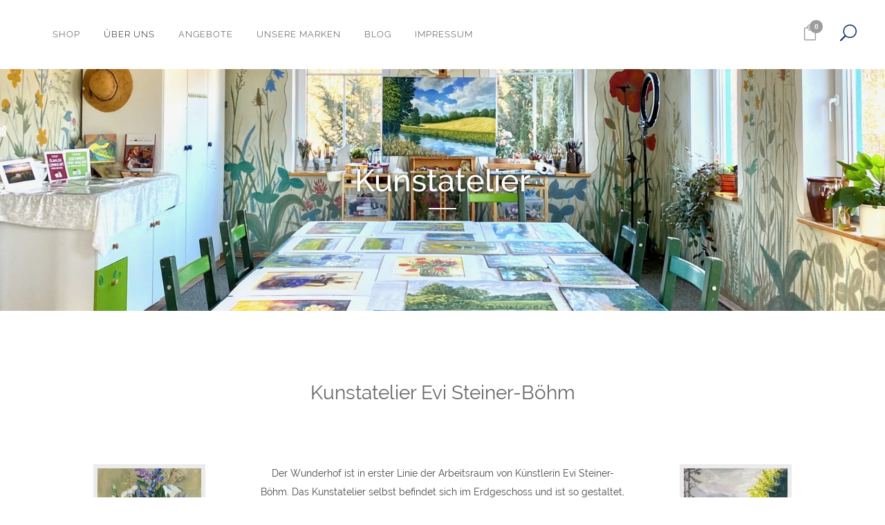

--- FILE ---
content_type: text/html; charset=UTF-8
request_url: https://www.wunderhof.de/kunstatelier/
body_size: 22787
content:
	<!DOCTYPE html>
<html lang="de">
<head>
	<meta charset="UTF-8" />
	
				<meta name="viewport" content="width=device-width,initial-scale=1,user-scalable=no">
		
                            <meta name="description" content="Evi Steiner-Böhm prägt seit vielen Jahren die Kunst- und Kulturszene der Oberpfalz. In ihrem Atelier auf dem Wunderhof findet man Ölmalerei, Aquarell, Acryl, Originale und Auftragsarbeiten.">
            
                            <meta name="keywords" content="Evi Steiner-Böhm, Künstlerin Oberpfalz, Autorin Oberpfalz, Kulturvermittlerin Oberpfalz, Atelier Wunderhof, Ölmalerei Oberpfalz, traditionelle Ölmalerei, impressionistische Malerei, expressionistische Malerei, Bilder kaufen Oberpfalz, Auftragsmalerei, Kunstdrucke Oberpfalz, Kunst Oberpfalz, Kultur Oberpfalz">
            
	<link rel="profile" href="http://gmpg.org/xfn/11" />
	<link rel="pingback" href="https://www.wunderhof.de/xmlrpc.php" />

	<title>Wunderhof | Evi Steiner-Böhm – Künstlerin, Autorin und Kulturvermittlerin aus der Oberpfalz</title>
<meta name='robots' content='max-image-preview:large' />
<link rel="alternate" type="application/rss+xml" title="Wunderhof &raquo; Feed" href="https://www.wunderhof.de/feed/" />
<link rel="alternate" type="application/rss+xml" title="Wunderhof &raquo; Kommentar-Feed" href="https://www.wunderhof.de/comments/feed/" />
<link rel="alternate" title="oEmbed (JSON)" type="application/json+oembed" href="https://www.wunderhof.de/wp-json/oembed/1.0/embed?url=https%3A%2F%2Fwww.wunderhof.de%2Fkunstatelier%2F" />
<link rel="alternate" title="oEmbed (XML)" type="text/xml+oembed" href="https://www.wunderhof.de/wp-json/oembed/1.0/embed?url=https%3A%2F%2Fwww.wunderhof.de%2Fkunstatelier%2F&#038;format=xml" />
<style id='wp-img-auto-sizes-contain-inline-css' type='text/css'>
img:is([sizes=auto i],[sizes^="auto," i]){contain-intrinsic-size:3000px 1500px}
/*# sourceURL=wp-img-auto-sizes-contain-inline-css */
</style>

<link rel='stylesheet' id='german-market-blocks-integrations-css' href='https://www.wunderhof.de/wp-content/plugins/woocommerce-german-market/german-market-blocks/build/integrations.css?ver=3.54' type='text/css' media='all' />
<link rel='stylesheet' id='german-market-checkout-block-checkboxes-css' href='https://www.wunderhof.de/wp-content/plugins/woocommerce-german-market/german-market-blocks/build/blocks/checkout-checkboxes/style-index.css?ver=3.54' type='text/css' media='all' />
<link rel='stylesheet' id='german-market-product-charging-device-css' href='https://www.wunderhof.de/wp-content/plugins/woocommerce-german-market/german-market-blocks/build/blocks/product-charging-device/style-index.css?ver=3.54' type='text/css' media='all' />
<style id='wp-emoji-styles-inline-css' type='text/css'>

	img.wp-smiley, img.emoji {
		display: inline !important;
		border: none !important;
		box-shadow: none !important;
		height: 1em !important;
		width: 1em !important;
		margin: 0 0.07em !important;
		vertical-align: -0.1em !important;
		background: none !important;
		padding: 0 !important;
	}
/*# sourceURL=wp-emoji-styles-inline-css */
</style>
<link rel='stylesheet' id='wp-block-library-css' href='https://www.wunderhof.de/wp-includes/css/dist/block-library/style.min.css?ver=6.9' type='text/css' media='all' />
<link rel='stylesheet' id='wc-blocks-style-css' href='https://www.wunderhof.de/wp-content/plugins/woocommerce/assets/client/blocks/wc-blocks.css?ver=wc-10.4.3' type='text/css' media='all' />
<style id='global-styles-inline-css' type='text/css'>
:root{--wp--preset--aspect-ratio--square: 1;--wp--preset--aspect-ratio--4-3: 4/3;--wp--preset--aspect-ratio--3-4: 3/4;--wp--preset--aspect-ratio--3-2: 3/2;--wp--preset--aspect-ratio--2-3: 2/3;--wp--preset--aspect-ratio--16-9: 16/9;--wp--preset--aspect-ratio--9-16: 9/16;--wp--preset--color--black: #000000;--wp--preset--color--cyan-bluish-gray: #abb8c3;--wp--preset--color--white: #ffffff;--wp--preset--color--pale-pink: #f78da7;--wp--preset--color--vivid-red: #cf2e2e;--wp--preset--color--luminous-vivid-orange: #ff6900;--wp--preset--color--luminous-vivid-amber: #fcb900;--wp--preset--color--light-green-cyan: #7bdcb5;--wp--preset--color--vivid-green-cyan: #00d084;--wp--preset--color--pale-cyan-blue: #8ed1fc;--wp--preset--color--vivid-cyan-blue: #0693e3;--wp--preset--color--vivid-purple: #9b51e0;--wp--preset--gradient--vivid-cyan-blue-to-vivid-purple: linear-gradient(135deg,rgb(6,147,227) 0%,rgb(155,81,224) 100%);--wp--preset--gradient--light-green-cyan-to-vivid-green-cyan: linear-gradient(135deg,rgb(122,220,180) 0%,rgb(0,208,130) 100%);--wp--preset--gradient--luminous-vivid-amber-to-luminous-vivid-orange: linear-gradient(135deg,rgb(252,185,0) 0%,rgb(255,105,0) 100%);--wp--preset--gradient--luminous-vivid-orange-to-vivid-red: linear-gradient(135deg,rgb(255,105,0) 0%,rgb(207,46,46) 100%);--wp--preset--gradient--very-light-gray-to-cyan-bluish-gray: linear-gradient(135deg,rgb(238,238,238) 0%,rgb(169,184,195) 100%);--wp--preset--gradient--cool-to-warm-spectrum: linear-gradient(135deg,rgb(74,234,220) 0%,rgb(151,120,209) 20%,rgb(207,42,186) 40%,rgb(238,44,130) 60%,rgb(251,105,98) 80%,rgb(254,248,76) 100%);--wp--preset--gradient--blush-light-purple: linear-gradient(135deg,rgb(255,206,236) 0%,rgb(152,150,240) 100%);--wp--preset--gradient--blush-bordeaux: linear-gradient(135deg,rgb(254,205,165) 0%,rgb(254,45,45) 50%,rgb(107,0,62) 100%);--wp--preset--gradient--luminous-dusk: linear-gradient(135deg,rgb(255,203,112) 0%,rgb(199,81,192) 50%,rgb(65,88,208) 100%);--wp--preset--gradient--pale-ocean: linear-gradient(135deg,rgb(255,245,203) 0%,rgb(182,227,212) 50%,rgb(51,167,181) 100%);--wp--preset--gradient--electric-grass: linear-gradient(135deg,rgb(202,248,128) 0%,rgb(113,206,126) 100%);--wp--preset--gradient--midnight: linear-gradient(135deg,rgb(2,3,129) 0%,rgb(40,116,252) 100%);--wp--preset--font-size--small: 13px;--wp--preset--font-size--medium: 20px;--wp--preset--font-size--large: 36px;--wp--preset--font-size--x-large: 42px;--wp--preset--spacing--20: 0.44rem;--wp--preset--spacing--30: 0.67rem;--wp--preset--spacing--40: 1rem;--wp--preset--spacing--50: 1.5rem;--wp--preset--spacing--60: 2.25rem;--wp--preset--spacing--70: 3.38rem;--wp--preset--spacing--80: 5.06rem;--wp--preset--shadow--natural: 6px 6px 9px rgba(0, 0, 0, 0.2);--wp--preset--shadow--deep: 12px 12px 50px rgba(0, 0, 0, 0.4);--wp--preset--shadow--sharp: 6px 6px 0px rgba(0, 0, 0, 0.2);--wp--preset--shadow--outlined: 6px 6px 0px -3px rgb(255, 255, 255), 6px 6px rgb(0, 0, 0);--wp--preset--shadow--crisp: 6px 6px 0px rgb(0, 0, 0);}:where(.is-layout-flex){gap: 0.5em;}:where(.is-layout-grid){gap: 0.5em;}body .is-layout-flex{display: flex;}.is-layout-flex{flex-wrap: wrap;align-items: center;}.is-layout-flex > :is(*, div){margin: 0;}body .is-layout-grid{display: grid;}.is-layout-grid > :is(*, div){margin: 0;}:where(.wp-block-columns.is-layout-flex){gap: 2em;}:where(.wp-block-columns.is-layout-grid){gap: 2em;}:where(.wp-block-post-template.is-layout-flex){gap: 1.25em;}:where(.wp-block-post-template.is-layout-grid){gap: 1.25em;}.has-black-color{color: var(--wp--preset--color--black) !important;}.has-cyan-bluish-gray-color{color: var(--wp--preset--color--cyan-bluish-gray) !important;}.has-white-color{color: var(--wp--preset--color--white) !important;}.has-pale-pink-color{color: var(--wp--preset--color--pale-pink) !important;}.has-vivid-red-color{color: var(--wp--preset--color--vivid-red) !important;}.has-luminous-vivid-orange-color{color: var(--wp--preset--color--luminous-vivid-orange) !important;}.has-luminous-vivid-amber-color{color: var(--wp--preset--color--luminous-vivid-amber) !important;}.has-light-green-cyan-color{color: var(--wp--preset--color--light-green-cyan) !important;}.has-vivid-green-cyan-color{color: var(--wp--preset--color--vivid-green-cyan) !important;}.has-pale-cyan-blue-color{color: var(--wp--preset--color--pale-cyan-blue) !important;}.has-vivid-cyan-blue-color{color: var(--wp--preset--color--vivid-cyan-blue) !important;}.has-vivid-purple-color{color: var(--wp--preset--color--vivid-purple) !important;}.has-black-background-color{background-color: var(--wp--preset--color--black) !important;}.has-cyan-bluish-gray-background-color{background-color: var(--wp--preset--color--cyan-bluish-gray) !important;}.has-white-background-color{background-color: var(--wp--preset--color--white) !important;}.has-pale-pink-background-color{background-color: var(--wp--preset--color--pale-pink) !important;}.has-vivid-red-background-color{background-color: var(--wp--preset--color--vivid-red) !important;}.has-luminous-vivid-orange-background-color{background-color: var(--wp--preset--color--luminous-vivid-orange) !important;}.has-luminous-vivid-amber-background-color{background-color: var(--wp--preset--color--luminous-vivid-amber) !important;}.has-light-green-cyan-background-color{background-color: var(--wp--preset--color--light-green-cyan) !important;}.has-vivid-green-cyan-background-color{background-color: var(--wp--preset--color--vivid-green-cyan) !important;}.has-pale-cyan-blue-background-color{background-color: var(--wp--preset--color--pale-cyan-blue) !important;}.has-vivid-cyan-blue-background-color{background-color: var(--wp--preset--color--vivid-cyan-blue) !important;}.has-vivid-purple-background-color{background-color: var(--wp--preset--color--vivid-purple) !important;}.has-black-border-color{border-color: var(--wp--preset--color--black) !important;}.has-cyan-bluish-gray-border-color{border-color: var(--wp--preset--color--cyan-bluish-gray) !important;}.has-white-border-color{border-color: var(--wp--preset--color--white) !important;}.has-pale-pink-border-color{border-color: var(--wp--preset--color--pale-pink) !important;}.has-vivid-red-border-color{border-color: var(--wp--preset--color--vivid-red) !important;}.has-luminous-vivid-orange-border-color{border-color: var(--wp--preset--color--luminous-vivid-orange) !important;}.has-luminous-vivid-amber-border-color{border-color: var(--wp--preset--color--luminous-vivid-amber) !important;}.has-light-green-cyan-border-color{border-color: var(--wp--preset--color--light-green-cyan) !important;}.has-vivid-green-cyan-border-color{border-color: var(--wp--preset--color--vivid-green-cyan) !important;}.has-pale-cyan-blue-border-color{border-color: var(--wp--preset--color--pale-cyan-blue) !important;}.has-vivid-cyan-blue-border-color{border-color: var(--wp--preset--color--vivid-cyan-blue) !important;}.has-vivid-purple-border-color{border-color: var(--wp--preset--color--vivid-purple) !important;}.has-vivid-cyan-blue-to-vivid-purple-gradient-background{background: var(--wp--preset--gradient--vivid-cyan-blue-to-vivid-purple) !important;}.has-light-green-cyan-to-vivid-green-cyan-gradient-background{background: var(--wp--preset--gradient--light-green-cyan-to-vivid-green-cyan) !important;}.has-luminous-vivid-amber-to-luminous-vivid-orange-gradient-background{background: var(--wp--preset--gradient--luminous-vivid-amber-to-luminous-vivid-orange) !important;}.has-luminous-vivid-orange-to-vivid-red-gradient-background{background: var(--wp--preset--gradient--luminous-vivid-orange-to-vivid-red) !important;}.has-very-light-gray-to-cyan-bluish-gray-gradient-background{background: var(--wp--preset--gradient--very-light-gray-to-cyan-bluish-gray) !important;}.has-cool-to-warm-spectrum-gradient-background{background: var(--wp--preset--gradient--cool-to-warm-spectrum) !important;}.has-blush-light-purple-gradient-background{background: var(--wp--preset--gradient--blush-light-purple) !important;}.has-blush-bordeaux-gradient-background{background: var(--wp--preset--gradient--blush-bordeaux) !important;}.has-luminous-dusk-gradient-background{background: var(--wp--preset--gradient--luminous-dusk) !important;}.has-pale-ocean-gradient-background{background: var(--wp--preset--gradient--pale-ocean) !important;}.has-electric-grass-gradient-background{background: var(--wp--preset--gradient--electric-grass) !important;}.has-midnight-gradient-background{background: var(--wp--preset--gradient--midnight) !important;}.has-small-font-size{font-size: var(--wp--preset--font-size--small) !important;}.has-medium-font-size{font-size: var(--wp--preset--font-size--medium) !important;}.has-large-font-size{font-size: var(--wp--preset--font-size--large) !important;}.has-x-large-font-size{font-size: var(--wp--preset--font-size--x-large) !important;}
/*# sourceURL=global-styles-inline-css */
</style>

<style id='classic-theme-styles-inline-css' type='text/css'>
/*! This file is auto-generated */
.wp-block-button__link{color:#fff;background-color:#32373c;border-radius:9999px;box-shadow:none;text-decoration:none;padding:calc(.667em + 2px) calc(1.333em + 2px);font-size:1.125em}.wp-block-file__button{background:#32373c;color:#fff;text-decoration:none}
/*# sourceURL=/wp-includes/css/classic-themes.min.css */
</style>
<style id='woocommerce-inline-inline-css' type='text/css'>
.woocommerce form .form-row .required { visibility: visible; }
/*# sourceURL=woocommerce-inline-inline-css */
</style>
<link rel='stylesheet' id='mediaelement-css' href='https://www.wunderhof.de/wp-includes/js/mediaelement/mediaelementplayer-legacy.min.css?ver=4.2.17' type='text/css' media='all' />
<link rel='stylesheet' id='wp-mediaelement-css' href='https://www.wunderhof.de/wp-includes/js/mediaelement/wp-mediaelement.min.css?ver=6.9' type='text/css' media='all' />
<link rel='stylesheet' id='bridge-default-style-css' href='https://www.wunderhof.de/wp-content/themes/bridge/style.css?ver=6.9' type='text/css' media='all' />
<link rel='stylesheet' id='bridge-qode-font_awesome-css' href='https://www.wunderhof.de/wp-content/themes/bridge/css/font-awesome/css/font-awesome.min.css?ver=6.9' type='text/css' media='all' />
<link rel='stylesheet' id='bridge-qode-font_elegant-css' href='https://www.wunderhof.de/wp-content/themes/bridge/css/elegant-icons/style.min.css?ver=6.9' type='text/css' media='all' />
<link rel='stylesheet' id='bridge-qode-linea_icons-css' href='https://www.wunderhof.de/wp-content/themes/bridge/css/linea-icons/style.css?ver=6.9' type='text/css' media='all' />
<link rel='stylesheet' id='bridge-qode-dripicons-css' href='https://www.wunderhof.de/wp-content/themes/bridge/css/dripicons/dripicons.css?ver=6.9' type='text/css' media='all' />
<link rel='stylesheet' id='bridge-qode-kiko-css' href='https://www.wunderhof.de/wp-content/themes/bridge/css/kiko/kiko-all.css?ver=6.9' type='text/css' media='all' />
<link rel='stylesheet' id='bridge-qode-font_awesome_5-css' href='https://www.wunderhof.de/wp-content/themes/bridge/css/font-awesome-5/css/font-awesome-5.min.css?ver=6.9' type='text/css' media='all' />
<link rel='stylesheet' id='bridge-stylesheet-css' href='https://www.wunderhof.de/wp-content/themes/bridge/css/stylesheet.min.css?ver=6.9' type='text/css' media='all' />
<style id='bridge-stylesheet-inline-css' type='text/css'>
   .page-id-695.disabled_footer_top .footer_top_holder, .page-id-695.disabled_footer_bottom .footer_bottom_holder { display: none;}


/*# sourceURL=bridge-stylesheet-inline-css */
</style>
<link rel='stylesheet' id='bridge-woocommerce-css' href='https://www.wunderhof.de/wp-content/themes/bridge/css/woocommerce.min.css?ver=6.9' type='text/css' media='all' />
<link rel='stylesheet' id='bridge-woocommerce-responsive-css' href='https://www.wunderhof.de/wp-content/themes/bridge/css/woocommerce_responsive.min.css?ver=6.9' type='text/css' media='all' />
<link rel='stylesheet' id='bridge-print-css' href='https://www.wunderhof.de/wp-content/themes/bridge/css/print.css?ver=6.9' type='text/css' media='all' />
<link rel='stylesheet' id='bridge-style-dynamic-css' href='https://www.wunderhof.de/wp-content/themes/bridge/css/style_dynamic_callback.php?ver=6.9' type='text/css' media='all' />
<link rel='stylesheet' id='bridge-responsive-css' href='https://www.wunderhof.de/wp-content/themes/bridge/css/responsive.min.css?ver=6.9' type='text/css' media='all' />
<link rel='stylesheet' id='bridge-style-dynamic-responsive-css' href='https://www.wunderhof.de/wp-content/themes/bridge/css/style_dynamic_responsive_callback.php?ver=6.9' type='text/css' media='all' />
<style id='bridge-style-dynamic-responsive-inline-css' type='text/css'>
@import url(https://www.wunderhof.de/wp-content/fonts/raleway/raleway.css);
@import url(https://www.wunderhof.de/wp-content/fonts/opensans/opensans.css);
@import url(https://www.wunderhof.de/wp-content/fonts/merriweather/merriweather.css);
@import url(https://www.wunderhof.de/wp-content/fonts/kaushanscript/kaushanscript.css);
/*Generelles Font-Smoothing*/
body {-webkit-font-smoothing: antialiased !important; -moz-osx-font-smoothing: grayscale !important; font-smooth: always;}

.shopping_cart_header .header_cart {
    background-image: url('https://www.wunderhof.de/wp-content/uploads/2017/01/shopping_cart.png');
    background-size: 28px 31px;
    width: 28px;
    height: 31px;
}

.shopping_cart_header .header_cart span {
    line-height: 37px;
    width: 28px;
    /*color: #000;*/
    font-family: Montserrat,sans-serif;
    font-weight: 700;
    font-size: 10px;
}

header:not(.with_hover_bg_color) nav.main_menu > ul > li:hover > a{
    opacity: 1;
}

body:not(.paspartu_on_top_fixed) .paspartu_outer .content:not(.has_slider) .content_inner {
    padding-top: 0%;
}

header .header_inner_left {
    left: 38px;
}

nav.main_menu>ul>li:first-child {
    padding: 0 0 0 14px;
}

.q_counter_holder p.counter_text, .title h1 {
    letter-spacing: 0;
}

.cf7_custom_style_1 input.wpcf7-form-control.wpcf7-text, .cf7_custom_style_1 textarea.wpcf7-form-control.wpcf7-textarea{
    text-align: center;
}

.wpcf7 form.wpcf7-form p {
    margin-bottom: 5px;
}

.cf7_custom_style_1 input.wpcf7-form-control.wpcf7-submit, .cf7_custom_style_1 input.wpcf7-form-control.wpcf7-submit:not([disabled]) {
    margin-top: 13px;
}

div.wpcf7 img.ajax-loader {
    display: block;
    margin: 0 auto;
}

.qode_product_list_masonry_holder .qode_product_list_item .qode_product_list_item_inner .qode_product_separator {
    width: 14px;
    height: 2px;
    margin: 5px auto 17px;
  }

.qode_product_list_masonry_holder .qode_product_list_item .qode_product_list_item_inner .qode_product_price {
    font-weight: 400;
    letter-spacing: -0.4px;
}

.qode_product_list_masonry_holder .qode_product_list_item .qode_product_list_item_inner .qode_product_category a {
    font-size: 13px;
    letter-spacing: -0.3px;
    font-weight: 400;
}

.qode_product_list_masonry_holder .qode_product_list_item .qode_product_list_item_inner .qode_product_category {
    margin-bottom: 7px;
}

.woocommerce .button, .woocommerce input[type=submit], .woocommerce ul.products li.product .added_to_cart, .woocommerce-page .button, .woocommerce-page input[type=submit] {
    padding: 0px 32px;
}

.woocommerce.single-product.qode-product-single-tabs-on-bottom .product .summary .qode-sp-separator.separator {
    margin-top: 13px;
    margin-bottom: 21px;
    width: 29px;
    height: 3px;
    background-color: #009ee3;
}

 .single-product .product-type-simple .summary .price ins{
     float: left;
}

.woocommerce div.product .summary p.price del{
      padding-left: 7px;
}

.woocommerce-product-rating .woocommerce-review-link{
    display: none;
}

.woocommerce div.product div[itemprop=offers] {
    margin-bottom: 22px;
}

.woocommerce div.product div[itemprop=description] {
    margin: 25px 0 33px 0;
}

.woocommerce.single-product.qode-product-single-tabs-on-bottom .product .single-onsale {
    left: 128px;
}

.woocommerce.single-product.qode-product-single-tabs-on-bottom .q_tabs {
    padding-top: 36px;
    padding-bottom: 46px;
}

.woocommerce.single-product.qode-product-single-tabs-on-bottom .product .related {
    padding-top: 48px;
}

.shopping_cart_dropdown ul li a {
    color: #fff;
}

.woocommerce.single-product.qode-product-single-tabs-on-bottom .product .summary .product-categories {
    font-size: 13px;
}

.woocommerce.single-product.qode-product-single-tabs-on-bottom .product .summary .product-categories a {
    color: #b2b2b3;
}

.woocommerce div.product div.product_meta > span span, .woocommerce div.product div.product_meta > span a, .woocommerce.single-product.qode-product-single-tabs-on-bottom .product .product_meta>span {
    font-size: 12px;
}

.woocommerce #respond #reply-title, .woocommerce #reviews h2 {
    font-size: 14px;
    letter-spacing: 0;
}

.woocommerce table.shop_attributes th {
    text-transform: none;
}

.q_tabs.horizontal .tabs-container {
    padding-top: 15px;
}

.woocommerce ul.products li.product a.product-category.product-info, .woocommerce-page ul.products li.product a.product-category.product-info {
    padding-top: 1px;
    margin-bottom: 20px;
}

.woocommerce ul.products li.product .product-categories a, .woocommerce-page ul.products li.product .product-categories a {
    color: #b2b2b3 !important;
}

 .woocommerce ul.products li.product:hover .image-wrapper {
background-color: #f2f2f4;
}

.woocommerce ul.products li.product:hover .image-wrapper img {
opacity: 0;
}

.woocommerce ul.products li.product .add-to-cart-button, .woocommerce ul.products li.product .added_to_cart, .woocommerce ul.products li.product a.qbutton.out-of-stock-button {
padding: 0 28px;
}

@media only screen and (max-width: 600px) {
.title.title_size_medium h1, .woocommerce .product h1.product_title, .woocommerce div.product .summary p.price span.amount {
    font-size: 24px;
    line-height: 30px;
}
}

.blog_holder article .time {
display: none;
}

.post_text_inner span.date.entry_date.updated {
display: none;
}

/**** Peter Aenderungen ****/
.count {
    background-color: #fff;
}

/* Stephans Aenderungen*/
.mobile_menu_button span {
color: #fff;
}

@media screen and (max-width: 1000px) {
.shopping_cart_header .header_cart.cart_icon .header_cart_span {
color: #000;
background-color: #fff;
}
.shopping_cart_header .header_cart.cart_icon::before {
color: #fff;
}
.q_social_icon_holder span.simple_social {
color: #fff !important;
}
}

.title_subtitle_holder_inner {
text-shadow: 0px 0px 4px rgba(25, 25, 15, 0.65);
}

@media screen and (min-width: 600px) {
.putincenter {
margin-left: 2em;
}

.woocommerce-result-count {
    display: none;
}

.shopping_cart_dropdown ul li {
color: #ffffff;
border-bottom: 1px solid #ffffff;
}

.shopping_cart_dropdown span.total {
color: #ffffff;
}

.header_bottom_right_widget_holder {
padding: 0 0 0 0;
}

/*Problembehebung wg verzerrten Bildern auf Shopseiten*/
.woocommerce .product .images .woocommerce-product-gallery__image img {
object-fit: cover;
}

.side_menu_button > a.search_button {
	padding-bottom: 8px !important;
}
/*# sourceURL=bridge-style-dynamic-responsive-inline-css */
</style>
<link rel='stylesheet' id='js_composer_front-css' href='https://www.wunderhof.de/wp-content/plugins/js_composer/assets/css/js_composer.min.css?ver=8.7.2' type='text/css' media='all' />
<link rel='stylesheet' id='bridge-core-dashboard-style-css' href='https://www.wunderhof.de/wp-content/plugins/bridge-core/modules/core-dashboard/assets/css/core-dashboard.min.css?ver=6.9' type='text/css' media='all' />
<link rel='stylesheet' id='german-market-blocks-order-button-position-css' href='https://www.wunderhof.de/wp-content/plugins/woocommerce-german-market/german-market-blocks/additional-css/order-button-checkout-fields.css?ver=3.54' type='text/css' media='all' />
<link rel='stylesheet' id='woocommerce-de_frontend_styles-css' href='https://www.wunderhof.de/wp-content/plugins/woocommerce-german-market/css/frontend.min.css?ver=3.54' type='text/css' media='all' />
<script type="text/javascript" src="https://www.wunderhof.de/wp-includes/js/jquery/jquery.min.js?ver=3.7.1" id="jquery-core-js"></script>
<script type="text/javascript" src="https://www.wunderhof.de/wp-includes/js/jquery/jquery-migrate.min.js?ver=3.4.1" id="jquery-migrate-js"></script>
<script type="text/javascript" src="https://www.wunderhof.de/wp-content/plugins/woocommerce/assets/js/jquery-blockui/jquery.blockUI.min.js?ver=2.7.0-wc.10.4.3" id="wc-jquery-blockui-js" data-wp-strategy="defer"></script>
<script type="text/javascript" id="wc-add-to-cart-js-extra">
/* <![CDATA[ */
var wc_add_to_cart_params = {"ajax_url":"/wp-admin/admin-ajax.php","wc_ajax_url":"/?wc-ajax=%%endpoint%%","i18n_view_cart":"Warenkorb anzeigen","cart_url":"https://www.wunderhof.de/shop-page/warenkorb/","is_cart":"","cart_redirect_after_add":"yes"};
//# sourceURL=wc-add-to-cart-js-extra
/* ]]> */
</script>
<script type="text/javascript" src="https://www.wunderhof.de/wp-content/plugins/woocommerce/assets/js/frontend/add-to-cart.min.js?ver=10.4.3" id="wc-add-to-cart-js" data-wp-strategy="defer"></script>
<script type="text/javascript" src="https://www.wunderhof.de/wp-content/plugins/woocommerce/assets/js/js-cookie/js.cookie.min.js?ver=2.1.4-wc.10.4.3" id="wc-js-cookie-js" defer="defer" data-wp-strategy="defer"></script>
<script type="text/javascript" id="woocommerce-js-extra">
/* <![CDATA[ */
var woocommerce_params = {"ajax_url":"/wp-admin/admin-ajax.php","wc_ajax_url":"/?wc-ajax=%%endpoint%%","i18n_password_show":"Passwort anzeigen","i18n_password_hide":"Passwort ausblenden"};
//# sourceURL=woocommerce-js-extra
/* ]]> */
</script>
<script type="text/javascript" src="https://www.wunderhof.de/wp-content/plugins/woocommerce/assets/js/frontend/woocommerce.min.js?ver=10.4.3" id="woocommerce-js" defer="defer" data-wp-strategy="defer"></script>
<script type="text/javascript" src="https://www.wunderhof.de/wp-content/plugins/js_composer/assets/js/vendors/woocommerce-add-to-cart.js?ver=8.7.2" id="vc_woocommerce-add-to-cart-js-js"></script>
<script type="text/javascript" src="https://www.wunderhof.de/wp-content/plugins/woocommerce/assets/js/select2/select2.full.min.js?ver=4.0.3-wc.10.4.3" id="wc-select2-js" defer="defer" data-wp-strategy="defer"></script>
<script type="text/javascript" id="woocommerce_de_frontend-js-extra">
/* <![CDATA[ */
var sepa_ajax_object = {"ajax_url":"https://www.wunderhof.de/wp-admin/admin-ajax.php","nonce":"18ae6cd2d4"};
var woocommerce_remove_updated_totals = {"val":"0"};
var woocommerce_payment_update = {"val":"1"};
var german_market_price_variable_products = {"val":"gm_default"};
var german_market_price_variable_theme_extra_element = {"val":"none"};
var german_market_legal_info_product_reviews = {"element":".woocommerce-Reviews .commentlist","activated":"off"};
var ship_different_address = {"message":"\u003Cp class=\"woocommerce-notice woocommerce-notice--info woocommerce-info\" id=\"german-market-puchase-on-account-message\"\u003E\"Lieferung an eine andere Adresse senden\" ist f\u00fcr die gew\u00e4hlte Zahlungsart \"Kauf auf Rechnung\" nicht verf\u00fcgbar und wurde deaktiviert!\u003C/p\u003E","before_element":".woocommerce-checkout-payment"};
//# sourceURL=woocommerce_de_frontend-js-extra
/* ]]> */
</script>
<script type="text/javascript" src="https://www.wunderhof.de/wp-content/plugins/woocommerce-german-market/js/WooCommerce-German-Market-Frontend.min.js?ver=3.54" id="woocommerce_de_frontend-js"></script>
<script></script><link rel="https://api.w.org/" href="https://www.wunderhof.de/wp-json/" /><link rel="alternate" title="JSON" type="application/json" href="https://www.wunderhof.de/wp-json/wp/v2/pages/695" /><link rel="EditURI" type="application/rsd+xml" title="RSD" href="https://www.wunderhof.de/xmlrpc.php?rsd" />
<meta name="generator" content="WordPress 6.9" />
<meta name="generator" content="WooCommerce 10.4.3" />
<link rel="canonical" href="https://www.wunderhof.de/kunstatelier/" />
<link rel='shortlink' href='https://www.wunderhof.de/?p=695' />
	<noscript><style>.woocommerce-product-gallery{ opacity: 1 !important; }</style></noscript>
	<meta name="generator" content="Powered by WPBakery Page Builder - drag and drop page builder for WordPress."/>
<style data-type="vc_custom-css">.produktknopf {
    width: 100%;
}

@media screen and (min-width: 1000px) {
    .produktknopf {
        height: 30px;
            line-height: 0.3em;
    }
    .desktopfrei {
        height: 0px;
    }
}

@media screen and (max-width: 765px) {
    .produktknopf {
        height: 30px;
        line-height: 0.3em;
    }
}

@media screen and (min-width: 765px) and (max-width: 1000px) {
    .desktopfrei {
        height: 58px !important;
    }
}</style><link rel="icon" href="https://www.wunderhof.de/wp-content/uploads/2022/10/cropped-Wunderhof_icon-32x32.jpeg" sizes="32x32" />
<link rel="icon" href="https://www.wunderhof.de/wp-content/uploads/2022/10/cropped-Wunderhof_icon-192x192.jpeg" sizes="192x192" />
<link rel="apple-touch-icon" href="https://www.wunderhof.de/wp-content/uploads/2022/10/cropped-Wunderhof_icon-180x180.jpeg" />
<meta name="msapplication-TileImage" content="https://www.wunderhof.de/wp-content/uploads/2022/10/cropped-Wunderhof_icon-270x270.jpeg" />
<noscript><style> .wpb_animate_when_almost_visible { opacity: 1; }</style></noscript></head>

<body class="wp-singular page-template-default page page-id-695 wp-theme-bridge theme-bridge bridge-core-3.3.4.6 woocommerce-no-js  qode_grid_1300 qode-smooth-scroll-enabled columns-4 qode-product-single-tabs-on-bottom qode-theme-ver-30.8.8.6 qode-theme-bridge disabled_footer_top wpb-js-composer js-comp-ver-8.7.2 vc_responsive" itemscope itemtype="http://schema.org/WebPage">




<div class="wrapper">
	<div class="wrapper_inner">

    
		<!-- Google Analytics start -->
				<!-- Google Analytics end -->

		
	<header class="has_woocommerce_dropdown  scroll_header_top_area  fixed scrolled_not_transparent menu_position_left page_header">
	<div class="header_inner clearfix">
		<form role="search" id="searchform" action="https://www.wunderhof.de/" class="qode_search_form" method="get">
    
            <span aria-hidden="true" class="qode_icon_font_elegant icon_search qode_icon_in_search" ></span>            <input type="text" placeholder="Search" name="s" class="qode_search_field" autocomplete="off" />
            <input type="submit" value="Search" />

            <div class="qode_search_close">
                <a href="#">
                    <span aria-hidden="true" class="qode_icon_font_elegant icon_close qode_icon_in_search" ></span>                </a>
            </div>
            </form>
		<div class="header_top_bottom_holder">
			
			<div class="header_bottom clearfix" style='' >
											<div class="header_inner_left">
																	<div class="mobile_menu_button">
		<span>
			<span aria-hidden="true" class="qode_icon_font_elegant icon_menu " ></span>		</span>
	</div>
								<div class="logo_wrapper" >
	<div class="q_logo">
		<a itemprop="url" href="https://www.wunderhof.de/" >
             <img itemprop="image" class="normal" src="https://www.wunderhof.de/wp-content/uploads/2021/07/Wunderhof-Logo.svg" alt="Logo"> 			 <img itemprop="image" class="light" src="https://www.wunderhof.de/wp-content/uploads/2021/07/Wunderhof-Logo.svg" alt="Logo"/> 			 <img itemprop="image" class="dark" src="https://www.wunderhof.de/wp-content/uploads/2021/07/Wunderhof-Logo.svg" alt="Logo"/> 			 <img itemprop="image" class="sticky" src="https://www.wunderhof.de/wp-content/uploads/2021/07/Wunderhof-Signet-Weiss.svg" alt="Logo"/> 			 <img itemprop="image" class="mobile" src="https://www.wunderhof.de/wp-content/uploads/2021/07/Wunderhof-Signet-Weiss.svg" alt="Logo"/> 					</a>
	</div>
	</div>															</div>
															<div class="header_inner_right">
									<div class="side_menu_button_wrapper right">
																						<div class="shopping_cart_outer">
			<div class="shopping_cart_inner">
				<div class="shopping_cart_header">
					<a class="header_cart cart_icon" href="https://www.wunderhof.de/shop-page/warenkorb/">
												<span class="header_cart_span">0</span>
					</a>
					<div class="shopping_cart_dropdown">
						<div class="shopping_cart_dropdown_inner">
															<ul class="cart_list product_list_widget">
																			<li>Der Warenkorb ist gegenwärtig leer.</li>
																	</ul>
						</div>
			            <a itemprop="url" href="https://www.wunderhof.de/shop-page/warenkorb/" class="qbutton white view-cart">Warenkorb <i class="fa fa-shopping-cart"></i></a>
						<span class="total">Summe:<span><span class="woocommerce-Price-amount amount"><bdi>0,00&nbsp;<span class="woocommerce-Price-currencySymbol">&euro;</span></bdi></span></span></span>
					</div>
				</div>
			</div>
		</div>
											<div class="side_menu_button">
												<a class="search_button search_slides_from_window_top normal" href="javascript:void(0)">
		<span aria-hidden="true" class="qode_icon_font_elegant icon_search " ></span>	</a>

																							
										</div>
									</div>
								</div>
							
							
							<nav class="main_menu drop_down left">
								<ul id="menu-main-menu" class=""><li id="nav-menu-item-3654" class="menu-item menu-item-type-post_type menu-item-object-page menu-item-has-children  has_sub narrow"><a href="https://www.wunderhof.de/shop-page/" class=""><i class="menu_icon blank fa"></i><span>Shop</span><span class="plus"></span></a>
<div class="second"><div class="inner"><ul>
	<li id="nav-menu-item-536" class="menu-item menu-item-type-post_type menu-item-object-page "><a href="https://www.wunderhof.de/shop-page/" class=""><i class="menu_icon blank fa"></i><span>Alle Produkte</span><span class="plus"></span></a></li>
	<li id="nav-menu-item-3651" class="menu-item menu-item-type-post_type menu-item-object-page "><a href="https://www.wunderhof.de/shop-page/originale/" class=""><i class="menu_icon blank fa"></i><span>Originale</span><span class="plus"></span></a></li>
	<li id="nav-menu-item-3652" class="menu-item menu-item-type-post_type menu-item-object-page "><a href="https://www.wunderhof.de/shop-page/kunstdruck-grusskarten/" class=""><i class="menu_icon blank fa"></i><span>Kunstdruck-Grußkarten</span><span class="plus"></span></a></li>
	<li id="nav-menu-item-5786" class="menu-item menu-item-type-post_type menu-item-object-page "><a href="https://www.wunderhof.de/shop-page/gute-wuensche-kunstdrucke/" class=""><i class="menu_icon blank fa"></i><span>Gute Wünsche Kunstdrucke</span><span class="plus"></span></a></li>
	<li id="nav-menu-item-3653" class="menu-item menu-item-type-post_type menu-item-object-page "><a href="https://www.wunderhof.de/shop-page/alle-buecher/" class=""><i class="menu_icon blank fa"></i><span>Bücher</span><span class="plus"></span></a></li>
	<li id="nav-menu-item-3727" class="menu-item menu-item-type-post_type menu-item-object-page "><a href="https://www.wunderhof.de/shop-page/lernkarten/" class=""><i class="menu_icon blank fa"></i><span>Lernkarten</span><span class="plus"></span></a></li>
	<li id="nav-menu-item-4742" class="menu-item menu-item-type-post_type menu-item-object-page "><a href="https://www.wunderhof.de/informationen-fuer-den-buchhandel/" class=""><i class="menu_icon blank fa"></i><span>Informationen für den Buchhandel</span><span class="plus"></span></a></li>
	<li id="nav-menu-item-3577" class="menu-item menu-item-type-post_type menu-item-object-page "><a href="https://www.wunderhof.de/shop-page/warenkorb/" class=""><i class="menu_icon blank fa"></i><span>Warenkorb</span><span class="plus"></span></a></li>
	<li id="nav-menu-item-148" class="menu-item menu-item-type-post_type menu-item-object-page "><a href="https://www.wunderhof.de/shop-page/mein-konto/" class=""><i class="menu_icon blank fa"></i><span>Mein Konto</span><span class="plus"></span></a></li>
</ul></div></div>
</li>
<li id="nav-menu-item-441" class="menu-item menu-item-type-custom menu-item-object-custom current-menu-ancestor current-menu-parent menu-item-has-children active has_sub narrow"><a href="#" class=" current  no_link" style="cursor: default;" onclick="JavaScript: return false;"><i class="menu_icon blank fa"></i><span>Über uns</span><span class="plus"></span></a>
<div class="second"><div class="inner"><ul>
	<li id="nav-menu-item-147" class="menu-item menu-item-type-post_type menu-item-object-page "><a href="https://www.wunderhof.de/ueber-uns/evi-steiner-boehm/" class=""><i class="menu_icon blank fa"></i><span>Evi Steiner-Böhm</span><span class="plus"></span></a></li>
	<li id="nav-menu-item-3503" class="menu-item menu-item-type-post_type menu-item-object-page current-menu-item page_item page-item-695 current_page_item "><a href="https://www.wunderhof.de/kunstatelier/" class=""><i class="menu_icon blank fa"></i><span>Kunstatelier</span><span class="plus"></span></a></li>
	<li id="nav-menu-item-2985" class="menu-item menu-item-type-post_type menu-item-object-page "><a href="https://www.wunderhof.de/der-wunderhof/" class=""><i class="menu_icon blank fa"></i><span>Der Wunderhof</span><span class="plus"></span></a></li>
	<li id="nav-menu-item-2328" class="menu-item menu-item-type-post_type menu-item-object-page "><a href="https://www.wunderhof.de/partner/" class=""><i class="menu_icon blank fa"></i><span>Partner</span><span class="plus"></span></a></li>
	<li id="nav-menu-item-5907" class="menu-item menu-item-type-post_type menu-item-object-page "><a href="https://www.wunderhof.de/leitbild/" class=""><i class="menu_icon blank fa"></i><span>Leitbild</span><span class="plus"></span></a></li>
</ul></div></div>
</li>
<li id="nav-menu-item-602" class="menu-item menu-item-type-custom menu-item-object-custom menu-item-has-children  has_sub narrow"><a href="#" class=" no_link" style="cursor: default;" onclick="JavaScript: return false;"><i class="menu_icon blank fa"></i><span>Angebote</span><span class="plus"></span></a>
<div class="second"><div class="inner"><ul>
	<li id="nav-menu-item-5987" class="menu-item menu-item-type-post_type menu-item-object-page "><a href="https://www.wunderhof.de/outdoor-galerie/" class=""><i class="menu_icon blank fa"></i><span>Outdoor-Galerie</span><span class="plus"></span></a></li>
	<li id="nav-menu-item-4976" class="menu-item menu-item-type-post_type menu-item-object-page "><a href="https://www.wunderhof.de/der-lebensgarten/" class=""><i class="menu_icon blank fa"></i><span>Der Lebensgarten</span><span class="plus"></span></a></li>
	<li id="nav-menu-item-581" class="menu-item menu-item-type-post_type menu-item-object-page "><a href="https://www.wunderhof.de/kunst-kaufen/" class=""><i class="menu_icon blank fa"></i><span>Kunst kaufen</span><span class="plus"></span></a></li>
	<li id="nav-menu-item-3987" class="menu-item menu-item-type-post_type menu-item-object-page "><a href="https://www.wunderhof.de/kunstgespraeche/" class=""><i class="menu_icon blank fa"></i><span>Kunstgespräche</span><span class="plus"></span></a></li>
	<li id="nav-menu-item-4321" class="menu-item menu-item-type-post_type menu-item-object-page "><a href="https://www.wunderhof.de/workshops/" class=""><i class="menu_icon blank fa"></i><span>Workshops</span><span class="plus"></span></a></li>
	<li id="nav-menu-item-5103" class="menu-item menu-item-type-post_type menu-item-object-page "><a href="https://www.wunderhof.de/ferien-kunstschule/" class=""><i class="menu_icon blank fa"></i><span>Ferien-Kunstschule</span><span class="plus"></span></a></li>
</ul></div></div>
</li>
<li id="nav-menu-item-3125" class="menu-item menu-item-type-custom menu-item-object-custom menu-item-has-children  has_sub narrow"><a href="#" class=" no_link" style="cursor: default;" onclick="JavaScript: return false;"><i class="menu_icon blank fa"></i><span>Unsere Marken</span><span class="plus"></span></a>
<div class="second"><div class="inner"><ul>
	<li id="nav-menu-item-6118" class="menu-item menu-item-type-post_type menu-item-object-page "><a href="https://www.wunderhof.de/die-wunderhof-methode/" class=""><i class="menu_icon blank fa"></i><span>Die Wunderhof-Methode</span><span class="plus"></span></a></li>
	<li id="nav-menu-item-3127" class="menu-item menu-item-type-post_type menu-item-object-page "><a href="https://www.wunderhof.de/pedro-und-rosa/" class=""><i class="menu_icon blank fa"></i><span>Pedro und Rosa</span><span class="plus"></span></a></li>
	<li id="nav-menu-item-4964" class="menu-item menu-item-type-post_type menu-item-object-page "><a href="https://www.wunderhof.de/der-ost-west-dialog/" class=""><i class="menu_icon blank fa"></i><span>Ost-West-Dialog</span><span class="plus"></span></a></li>
	<li id="nav-menu-item-5732" class="menu-item menu-item-type-post_type menu-item-object-page "><a href="https://www.wunderhof.de/venia-design/" class=""><i class="menu_icon blank fa"></i><span>Venia Design</span><span class="plus"></span></a></li>
	<li id="nav-menu-item-3139" class="menu-item menu-item-type-post_type menu-item-object-page "><a href="https://www.wunderhof.de/art-for-the-earth/" class=""><i class="menu_icon blank fa"></i><span>Art for the Earth</span><span class="plus"></span></a></li>
</ul></div></div>
</li>
<li id="nav-menu-item-4397" class="menu-item menu-item-type-post_type menu-item-object-page  narrow"><a href="https://www.wunderhof.de/blog/" class=""><i class="menu_icon blank fa"></i><span>Blog</span><span class="plus"></span></a></li>
<li id="nav-menu-item-150" class="menu-item menu-item-type-custom menu-item-object-custom menu-item-has-children  has_sub narrow"><a href="#" class=" no_link" style="cursor: default;" onclick="JavaScript: return false;"><i class="menu_icon blank fa"></i><span>Impressum</span><span class="plus"></span></a>
<div class="second"><div class="inner"><ul>
	<li id="nav-menu-item-143" class="menu-item menu-item-type-post_type menu-item-object-page "><a href="https://www.wunderhof.de/impressum/" class=""><i class="menu_icon blank fa"></i><span>Impressum</span><span class="plus"></span></a></li>
	<li id="nav-menu-item-142" class="menu-item menu-item-type-post_type menu-item-object-page menu-item-privacy-policy "><a href="https://www.wunderhof.de/impressum/datenschutzerklaerung/" class=""><i class="menu_icon blank fa"></i><span>Datenschutzerklärung</span><span class="plus"></span></a></li>
	<li id="nav-menu-item-716" class="menu-item menu-item-type-post_type menu-item-object-page "><a href="https://www.wunderhof.de/shop-page/agb/" class=""><i class="menu_icon blank fa"></i><span>AGB</span><span class="plus"></span></a></li>
	<li id="nav-menu-item-140" class="menu-item menu-item-type-post_type menu-item-object-page "><a href="https://www.wunderhof.de/shop-page/widerrufsbelehrung/" class=""><i class="menu_icon blank fa"></i><span>Widerrufsbelehrung</span><span class="plus"></span></a></li>
</ul></div></div>
</li>
</ul>							</nav>
														<nav class="mobile_menu">
	<ul id="menu-main-menu-1" class=""><li id="mobile-menu-item-3654" class="menu-item menu-item-type-post_type menu-item-object-page menu-item-has-children  has_sub"><a href="https://www.wunderhof.de/shop-page/" class=""><span>Shop</span></a><span class="mobile_arrow"><i class="fa fa-angle-right"></i><i class="fa fa-angle-down"></i></span>
<ul class="sub_menu">
	<li id="mobile-menu-item-536" class="menu-item menu-item-type-post_type menu-item-object-page "><a href="https://www.wunderhof.de/shop-page/" class=""><span>Alle Produkte</span></a><span class="mobile_arrow"><i class="fa fa-angle-right"></i><i class="fa fa-angle-down"></i></span></li>
	<li id="mobile-menu-item-3651" class="menu-item menu-item-type-post_type menu-item-object-page "><a href="https://www.wunderhof.de/shop-page/originale/" class=""><span>Originale</span></a><span class="mobile_arrow"><i class="fa fa-angle-right"></i><i class="fa fa-angle-down"></i></span></li>
	<li id="mobile-menu-item-3652" class="menu-item menu-item-type-post_type menu-item-object-page "><a href="https://www.wunderhof.de/shop-page/kunstdruck-grusskarten/" class=""><span>Kunstdruck-Grußkarten</span></a><span class="mobile_arrow"><i class="fa fa-angle-right"></i><i class="fa fa-angle-down"></i></span></li>
	<li id="mobile-menu-item-5786" class="menu-item menu-item-type-post_type menu-item-object-page "><a href="https://www.wunderhof.de/shop-page/gute-wuensche-kunstdrucke/" class=""><span>Gute Wünsche Kunstdrucke</span></a><span class="mobile_arrow"><i class="fa fa-angle-right"></i><i class="fa fa-angle-down"></i></span></li>
	<li id="mobile-menu-item-3653" class="menu-item menu-item-type-post_type menu-item-object-page "><a href="https://www.wunderhof.de/shop-page/alle-buecher/" class=""><span>Bücher</span></a><span class="mobile_arrow"><i class="fa fa-angle-right"></i><i class="fa fa-angle-down"></i></span></li>
	<li id="mobile-menu-item-3727" class="menu-item menu-item-type-post_type menu-item-object-page "><a href="https://www.wunderhof.de/shop-page/lernkarten/" class=""><span>Lernkarten</span></a><span class="mobile_arrow"><i class="fa fa-angle-right"></i><i class="fa fa-angle-down"></i></span></li>
	<li id="mobile-menu-item-4742" class="menu-item menu-item-type-post_type menu-item-object-page "><a href="https://www.wunderhof.de/informationen-fuer-den-buchhandel/" class=""><span>Informationen für den Buchhandel</span></a><span class="mobile_arrow"><i class="fa fa-angle-right"></i><i class="fa fa-angle-down"></i></span></li>
	<li id="mobile-menu-item-3577" class="menu-item menu-item-type-post_type menu-item-object-page "><a href="https://www.wunderhof.de/shop-page/warenkorb/" class=""><span>Warenkorb</span></a><span class="mobile_arrow"><i class="fa fa-angle-right"></i><i class="fa fa-angle-down"></i></span></li>
	<li id="mobile-menu-item-148" class="menu-item menu-item-type-post_type menu-item-object-page "><a href="https://www.wunderhof.de/shop-page/mein-konto/" class=""><span>Mein Konto</span></a><span class="mobile_arrow"><i class="fa fa-angle-right"></i><i class="fa fa-angle-down"></i></span></li>
</ul>
</li>
<li id="mobile-menu-item-441" class="menu-item menu-item-type-custom menu-item-object-custom current-menu-ancestor current-menu-parent menu-item-has-children active has_sub"><h3><span>Über uns</span></h3><span class="mobile_arrow"><i class="fa fa-angle-right"></i><i class="fa fa-angle-down"></i></span>
<ul class="sub_menu">
	<li id="mobile-menu-item-147" class="menu-item menu-item-type-post_type menu-item-object-page "><a href="https://www.wunderhof.de/ueber-uns/evi-steiner-boehm/" class=""><span>Evi Steiner-Böhm</span></a><span class="mobile_arrow"><i class="fa fa-angle-right"></i><i class="fa fa-angle-down"></i></span></li>
	<li id="mobile-menu-item-3503" class="menu-item menu-item-type-post_type menu-item-object-page current-menu-item page_item page-item-695 current_page_item "><a href="https://www.wunderhof.de/kunstatelier/" class=""><span>Kunstatelier</span></a><span class="mobile_arrow"><i class="fa fa-angle-right"></i><i class="fa fa-angle-down"></i></span></li>
	<li id="mobile-menu-item-2985" class="menu-item menu-item-type-post_type menu-item-object-page "><a href="https://www.wunderhof.de/der-wunderhof/" class=""><span>Der Wunderhof</span></a><span class="mobile_arrow"><i class="fa fa-angle-right"></i><i class="fa fa-angle-down"></i></span></li>
	<li id="mobile-menu-item-2328" class="menu-item menu-item-type-post_type menu-item-object-page "><a href="https://www.wunderhof.de/partner/" class=""><span>Partner</span></a><span class="mobile_arrow"><i class="fa fa-angle-right"></i><i class="fa fa-angle-down"></i></span></li>
	<li id="mobile-menu-item-5907" class="menu-item menu-item-type-post_type menu-item-object-page "><a href="https://www.wunderhof.de/leitbild/" class=""><span>Leitbild</span></a><span class="mobile_arrow"><i class="fa fa-angle-right"></i><i class="fa fa-angle-down"></i></span></li>
</ul>
</li>
<li id="mobile-menu-item-602" class="menu-item menu-item-type-custom menu-item-object-custom menu-item-has-children  has_sub"><h3><span>Angebote</span></h3><span class="mobile_arrow"><i class="fa fa-angle-right"></i><i class="fa fa-angle-down"></i></span>
<ul class="sub_menu">
	<li id="mobile-menu-item-5987" class="menu-item menu-item-type-post_type menu-item-object-page "><a href="https://www.wunderhof.de/outdoor-galerie/" class=""><span>Outdoor-Galerie</span></a><span class="mobile_arrow"><i class="fa fa-angle-right"></i><i class="fa fa-angle-down"></i></span></li>
	<li id="mobile-menu-item-4976" class="menu-item menu-item-type-post_type menu-item-object-page "><a href="https://www.wunderhof.de/der-lebensgarten/" class=""><span>Der Lebensgarten</span></a><span class="mobile_arrow"><i class="fa fa-angle-right"></i><i class="fa fa-angle-down"></i></span></li>
	<li id="mobile-menu-item-581" class="menu-item menu-item-type-post_type menu-item-object-page "><a href="https://www.wunderhof.de/kunst-kaufen/" class=""><span>Kunst kaufen</span></a><span class="mobile_arrow"><i class="fa fa-angle-right"></i><i class="fa fa-angle-down"></i></span></li>
	<li id="mobile-menu-item-3987" class="menu-item menu-item-type-post_type menu-item-object-page "><a href="https://www.wunderhof.de/kunstgespraeche/" class=""><span>Kunstgespräche</span></a><span class="mobile_arrow"><i class="fa fa-angle-right"></i><i class="fa fa-angle-down"></i></span></li>
	<li id="mobile-menu-item-4321" class="menu-item menu-item-type-post_type menu-item-object-page "><a href="https://www.wunderhof.de/workshops/" class=""><span>Workshops</span></a><span class="mobile_arrow"><i class="fa fa-angle-right"></i><i class="fa fa-angle-down"></i></span></li>
	<li id="mobile-menu-item-5103" class="menu-item menu-item-type-post_type menu-item-object-page "><a href="https://www.wunderhof.de/ferien-kunstschule/" class=""><span>Ferien-Kunstschule</span></a><span class="mobile_arrow"><i class="fa fa-angle-right"></i><i class="fa fa-angle-down"></i></span></li>
</ul>
</li>
<li id="mobile-menu-item-3125" class="menu-item menu-item-type-custom menu-item-object-custom menu-item-has-children  has_sub"><h3><span>Unsere Marken</span></h3><span class="mobile_arrow"><i class="fa fa-angle-right"></i><i class="fa fa-angle-down"></i></span>
<ul class="sub_menu">
	<li id="mobile-menu-item-6118" class="menu-item menu-item-type-post_type menu-item-object-page "><a href="https://www.wunderhof.de/die-wunderhof-methode/" class=""><span>Die Wunderhof-Methode</span></a><span class="mobile_arrow"><i class="fa fa-angle-right"></i><i class="fa fa-angle-down"></i></span></li>
	<li id="mobile-menu-item-3127" class="menu-item menu-item-type-post_type menu-item-object-page "><a href="https://www.wunderhof.de/pedro-und-rosa/" class=""><span>Pedro und Rosa</span></a><span class="mobile_arrow"><i class="fa fa-angle-right"></i><i class="fa fa-angle-down"></i></span></li>
	<li id="mobile-menu-item-4964" class="menu-item menu-item-type-post_type menu-item-object-page "><a href="https://www.wunderhof.de/der-ost-west-dialog/" class=""><span>Ost-West-Dialog</span></a><span class="mobile_arrow"><i class="fa fa-angle-right"></i><i class="fa fa-angle-down"></i></span></li>
	<li id="mobile-menu-item-5732" class="menu-item menu-item-type-post_type menu-item-object-page "><a href="https://www.wunderhof.de/venia-design/" class=""><span>Venia Design</span></a><span class="mobile_arrow"><i class="fa fa-angle-right"></i><i class="fa fa-angle-down"></i></span></li>
	<li id="mobile-menu-item-3139" class="menu-item menu-item-type-post_type menu-item-object-page "><a href="https://www.wunderhof.de/art-for-the-earth/" class=""><span>Art for the Earth</span></a><span class="mobile_arrow"><i class="fa fa-angle-right"></i><i class="fa fa-angle-down"></i></span></li>
</ul>
</li>
<li id="mobile-menu-item-4397" class="menu-item menu-item-type-post_type menu-item-object-page "><a href="https://www.wunderhof.de/blog/" class=""><span>Blog</span></a><span class="mobile_arrow"><i class="fa fa-angle-right"></i><i class="fa fa-angle-down"></i></span></li>
<li id="mobile-menu-item-150" class="menu-item menu-item-type-custom menu-item-object-custom menu-item-has-children  has_sub"><h3><span>Impressum</span></h3><span class="mobile_arrow"><i class="fa fa-angle-right"></i><i class="fa fa-angle-down"></i></span>
<ul class="sub_menu">
	<li id="mobile-menu-item-143" class="menu-item menu-item-type-post_type menu-item-object-page "><a href="https://www.wunderhof.de/impressum/" class=""><span>Impressum</span></a><span class="mobile_arrow"><i class="fa fa-angle-right"></i><i class="fa fa-angle-down"></i></span></li>
	<li id="mobile-menu-item-142" class="menu-item menu-item-type-post_type menu-item-object-page menu-item-privacy-policy "><a href="https://www.wunderhof.de/impressum/datenschutzerklaerung/" class=""><span>Datenschutzerklärung</span></a><span class="mobile_arrow"><i class="fa fa-angle-right"></i><i class="fa fa-angle-down"></i></span></li>
	<li id="mobile-menu-item-716" class="menu-item menu-item-type-post_type menu-item-object-page "><a href="https://www.wunderhof.de/shop-page/agb/" class=""><span>AGB</span></a><span class="mobile_arrow"><i class="fa fa-angle-right"></i><i class="fa fa-angle-down"></i></span></li>
	<li id="mobile-menu-item-140" class="menu-item menu-item-type-post_type menu-item-object-page "><a href="https://www.wunderhof.de/shop-page/widerrufsbelehrung/" class=""><span>Widerrufsbelehrung</span></a><span class="mobile_arrow"><i class="fa fa-angle-right"></i><i class="fa fa-angle-down"></i></span></li>
</ul>
</li>
</ul></nav>											</div>
			</div>
		</div>
</header>	<a id="back_to_top" href="#">
        <span class="fa-stack">
            <i class="qode_icon_font_awesome fa fa-arrow-up " ></i>        </span>
	</a>
	
	
    
    	
    
    <div class="content content_top_margin">
        <div class="content_inner  ">
    			<div class="title_outer title_without_animation with_image"    data-height="200">
		<div class="title title_size_medium  position_center " style="height:200px;">
			<div class="image responsive"><img itemprop="image" src="https://www.wunderhof.de/wp-content/uploads/2024/01/Kunstatelier2024-scaled.jpeg" alt="&nbsp;" /> </div>
										<div class="title_holder"  >
					<div class="container">
						<div class="container_inner clearfix">
								<div class="title_subtitle_holder" style="padding-top:0;">
                                                                									<div class="title_subtitle_holder_inner">
																																					<h1  style="color:#ffffff" ><span>Kunstatelier</span></h1>
																					<span class="separator small center"  ></span>
																				
																																														</div>
								                                                            </div>
						</div>
					</div>
				</div>
								</div>
			</div>
				<div class="container">
            			<div class="container_inner default_template_holder clearfix page_container_inner" >
																				<div class="wpb-content-wrapper"><div class="vc_row wpb_row section vc_row-fluid " style=' text-align:left;'><div class=" full_section_inner clearfix"><div class="wpb_column vc_column_container vc_col-sm-12"><div class="vc_column-inner"><div class="wpb_wrapper"><div class="vc_empty_space"  style="height: 50px" >
	<span class="vc_empty_space_inner">
		<span class="empty_space_image"  ></span>
	</span>
</div>
	<div class="wpb_text_column wpb_content_element ">
		<div class="wpb_wrapper">
			<h2 style="text-align: center;">Kunstatelier Evi Steiner-Böhm</h2>

		</div>
	</div><div class="vc_empty_space"  style="height: 6em" >
	<span class="vc_empty_space_inner">
		<span class="empty_space_image"  ></span>
	</span>
</div></div></div></div></div></div><div      class="vc_row wpb_row section vc_row-fluid " style=' text-align:left;'><div class=" full_section_inner clearfix"><div class="wpb_column vc_column_container vc_col-sm-3"><div class="vc_column-inner"><div class="wpb_wrapper">
	<div class="wpb_single_image wpb_content_element vc_align_center">
		<div class="wpb_wrapper">
			
			<div class="vc_single_image-wrapper vc_box_border  vc_box_border_grey"><img decoding="async" width="150" height="150" src="https://www.wunderhof.de/wp-content/uploads/2023/06/Wiesenblumen-in-Vase-150x150.webp" class="vc_single_image-img attachment-thumbnail" alt="Bunter Sommerblumenstrauß mit Kapuzinerkresse, Ackerwinde und Witwenblumen in einer weißen Vase vor einem grünlichen Hintergrund." title="Sommerblumen-in-Vase" srcset="https://www.wunderhof.de/wp-content/uploads/2023/06/Wiesenblumen-in-Vase-150x150.webp 150w, https://www.wunderhof.de/wp-content/uploads/2023/06/Wiesenblumen-in-Vase-300x300.webp 300w, https://www.wunderhof.de/wp-content/uploads/2023/06/Wiesenblumen-in-Vase-100x100.webp 100w" sizes="(max-width: 150px) 100vw, 150px" /></div>
		</div>
	</div>
<div class="vc_empty_space"  style="height: 32px" >
	<span class="vc_empty_space_inner">
		<span class="empty_space_image"  ></span>
	</span>
</div>
	<div class="wpb_single_image wpb_content_element vc_align_center">
		<div class="wpb_wrapper">
			
			<div class="vc_single_image-wrapper vc_box_border  vc_box_border_grey"><img decoding="async" width="150" height="150" src="https://www.wunderhof.de/wp-content/uploads/2022/08/Rote_Tulpen_expressiv-150x150.jpeg" class="vc_single_image-img attachment-thumbnail" alt="" title="Rote_Tulpen_expressiv" srcset="https://www.wunderhof.de/wp-content/uploads/2022/08/Rote_Tulpen_expressiv-150x150.jpeg 150w, https://www.wunderhof.de/wp-content/uploads/2022/08/Rote_Tulpen_expressiv-570x570.jpeg 570w, https://www.wunderhof.de/wp-content/uploads/2022/08/Rote_Tulpen_expressiv-500x500.jpeg 500w, https://www.wunderhof.de/wp-content/uploads/2022/08/Rote_Tulpen_expressiv-1000x1000.jpeg 1000w, https://www.wunderhof.de/wp-content/uploads/2022/08/Rote_Tulpen_expressiv-300x300.jpeg 300w, https://www.wunderhof.de/wp-content/uploads/2022/08/Rote_Tulpen_expressiv-100x100.jpeg 100w" sizes="(max-width: 150px) 100vw, 150px" /></div>
		</div>
	</div>
<div class="vc_empty_space"  style="height: 32px" >
	<span class="vc_empty_space_inner">
		<span class="empty_space_image"  ></span>
	</span>
</div>
	<div class="wpb_single_image wpb_content_element vc_align_center">
		<div class="wpb_wrapper">
			
			<div class="vc_single_image-wrapper vc_box_border  vc_box_border_grey"><img decoding="async" width="150" height="150" src="https://www.wunderhof.de/wp-content/uploads/2023/08/Margeriten-in-Glas-150x150.webp" class="vc_single_image-img attachment-thumbnail" alt="" title="Margeriten in Glas" srcset="https://www.wunderhof.de/wp-content/uploads/2023/08/Margeriten-in-Glas-150x150.webp 150w, https://www.wunderhof.de/wp-content/uploads/2023/08/Margeriten-in-Glas-570x570.webp 570w, https://www.wunderhof.de/wp-content/uploads/2023/08/Margeriten-in-Glas-500x500.webp 500w, https://www.wunderhof.de/wp-content/uploads/2023/08/Margeriten-in-Glas-1000x1000.webp 1000w, https://www.wunderhof.de/wp-content/uploads/2023/08/Margeriten-in-Glas-300x300.webp 300w, https://www.wunderhof.de/wp-content/uploads/2023/08/Margeriten-in-Glas-100x100.webp 100w" sizes="(max-width: 150px) 100vw, 150px" /></div>
		</div>
	</div>
<div class="vc_empty_space"  style="height: 32px" >
	<span class="vc_empty_space_inner">
		<span class="empty_space_image"  ></span>
	</span>
</div></div></div></div><div class="wpb_column vc_column_container vc_col-sm-6"><div class="vc_column-inner"><div class="wpb_wrapper">
	<div class="wpb_text_column wpb_content_element ">
		<div class="wpb_wrapper">
			<p style="text-align: center;">Der Wunderhof ist in erster Linie der Arbeitsraum von Künstlerin Evi Steiner-Böhm. Das Kunstatelier selbst befindet sich im Erdgeschoss und ist so gestaltet, dass es sich variabel als Arbeitsraum und als Besprechungsraum nutzen lässt. Die Ausstattung mit kunstvoll bemalten Wänden und Möbeln ist dabei ebenso eine Inspirationsquelle für die Künstlerin und ihre Gäste, wie der große Garten und die angrenzenden Wiesen und Wälder.</p>
<p>&nbsp;</p>
<h4 style="text-align: center;">Evi Steiner-Böhm: Traditionelle Ölmalerei trifft Natur und Kultur</h4>
<p style="text-align: center;">Evi Steiner-Böhm ist seit vielen Jahren eine feste Größe im kulturellen Leben der Oberpfalz. Ihr Schwerpunkt liegt auf der traditionellen Ölmalerei, die sie mit altmeisterlichen Techniken und zeitgemäßem Ausdruck verbindet. Ergänzt durch Aquarell und Acryl entstehen Bilder, die Impressionismus und Expressionismus vereinen.<br />
Die Motive – Landschaften, Stillleben, Blumen und Porträts – spiegeln ihre Haltung wider: Kunst als Weg zu Ruhe, Tiefe und Wertschätzung der Natur.<br />
Am Wunderhof, ihrem Atelier und Lebensort, verschmelzen Kunst, Garten und Landschaft zu einem einzigartigen Resonanzraum. Hier können Besucher Originale entdecken, Auftragsarbeiten besprechen oder in die Atmosphäre dieses besonderen Ortes eintauchen.</p>
<p>&nbsp;</p>
<h4 style="text-align: center;">Bilder kaufen</h4>
<p style="text-align: center;">Aktuell verfügbare Originale und verfügbare Kunstdrucke finden Sie in unserem Online-Shop. Gerne können Sie dafür auch zu einem Besichtigungstermin auf den Wunderhof kommen. Von 1. Mai bis 15. Oktober ist das Atelier immer freitags von 15 bis 17 Uhr geöffnet. Sie können natürlich gerne auch einen individuellen Termin vereinbaren. Rufen Sie uns einfach an oder schreiben Sie uns eine Mail unter Tel.: 09666 1882349 oder info@wunderhof.de</p>
<p>&nbsp;</p>
<p>&nbsp;</p>
<h4 style="text-align: center;">Internetschaufenster</h4>
<p>&nbsp;</p>
<p style="text-align: center;">Wenn Sie sich vorab über Evi Steiner-Böhms Arbeit informieren möchten, besuchen Sie gerne ihren<br />
<strong><a href="https://www.instagram.com/evisteinerboehm/">Instagramaccount (externer link).</a></strong></p>
<p style="text-align: center;">oder ihren YouTube-Kanal:<br />
<strong><a href="http://YouTube.com/c/EviSteinerBöhmKünstlerin">YouTube.com/c/EviSteinerBöhmKünstlerin (externer link)</a></strong></p>
<p style="text-align: center;"><span style="color: #ffffff;"> </span></p>

		</div>
	</div></div></div></div><div class="wpb_column vc_column_container vc_col-sm-3"><div class="vc_column-inner"><div class="wpb_wrapper">
	<div class="wpb_single_image wpb_content_element vc_align_center">
		<div class="wpb_wrapper">
			
			<div class="vc_single_image-wrapper vc_box_border  vc_box_border_grey"><img loading="lazy" decoding="async" width="150" height="150" src="https://www.wunderhof.de/wp-content/uploads/2024/02/Morgenlicht-am-Buschenberg2-150x150.webp" class="vc_single_image-img attachment-thumbnail" alt="" title="Morgenlicht am Buschenberg(2)" srcset="https://www.wunderhof.de/wp-content/uploads/2024/02/Morgenlicht-am-Buschenberg2-150x150.webp 150w, https://www.wunderhof.de/wp-content/uploads/2024/02/Morgenlicht-am-Buschenberg2-570x570.webp 570w, https://www.wunderhof.de/wp-content/uploads/2024/02/Morgenlicht-am-Buschenberg2-500x500.webp 500w, https://www.wunderhof.de/wp-content/uploads/2024/02/Morgenlicht-am-Buschenberg2-1000x1000.webp 1000w, https://www.wunderhof.de/wp-content/uploads/2024/02/Morgenlicht-am-Buschenberg2-300x300.webp 300w, https://www.wunderhof.de/wp-content/uploads/2024/02/Morgenlicht-am-Buschenberg2-100x100.webp 100w" sizes="auto, (max-width: 150px) 100vw, 150px" /></div>
		</div>
	</div>
<div class="vc_empty_space"  style="height: 32px" >
	<span class="vc_empty_space_inner">
		<span class="empty_space_image"  ></span>
	</span>
</div>
	<div class="wpb_single_image wpb_content_element vc_align_center">
		<div class="wpb_wrapper">
			
			<div class="vc_single_image-wrapper vc_box_border  vc_box_border_grey"><img loading="lazy" decoding="async" width="150" height="150" src="https://www.wunderhof.de/wp-content/uploads/2022/07/Wald-bei-Eckertsfeld-40x50cm-150x150.jpeg" class="vc_single_image-img attachment-thumbnail" alt="" title="Wald Eckertsfeld : Einsricht – Öl 40x50cm" srcset="https://www.wunderhof.de/wp-content/uploads/2022/07/Wald-bei-Eckertsfeld-40x50cm-150x150.jpeg 150w, https://www.wunderhof.de/wp-content/uploads/2022/07/Wald-bei-Eckertsfeld-40x50cm-570x570.jpeg 570w, https://www.wunderhof.de/wp-content/uploads/2022/07/Wald-bei-Eckertsfeld-40x50cm-500x500.jpeg 500w, https://www.wunderhof.de/wp-content/uploads/2022/07/Wald-bei-Eckertsfeld-40x50cm-300x300.jpeg 300w, https://www.wunderhof.de/wp-content/uploads/2022/07/Wald-bei-Eckertsfeld-40x50cm-100x100.jpeg 100w" sizes="auto, (max-width: 150px) 100vw, 150px" /></div>
		</div>
	</div>
<div class="vc_empty_space"  style="height: 32px" >
	<span class="vc_empty_space_inner">
		<span class="empty_space_image"  ></span>
	</span>
</div>
	<div class="wpb_single_image wpb_content_element vc_align_center">
		<div class="wpb_wrapper">
			
			<div class="vc_single_image-wrapper vc_box_border  vc_box_border_grey"><img loading="lazy" decoding="async" width="150" height="150" src="https://www.wunderhof.de/wp-content/uploads/2022/09/Sonnenuntergang-am-Hagfels-150x150.jpeg" class="vc_single_image-img attachment-thumbnail" alt="" title="Sonnenuntergang am Hagfels" srcset="https://www.wunderhof.de/wp-content/uploads/2022/09/Sonnenuntergang-am-Hagfels-150x150.jpeg 150w, https://www.wunderhof.de/wp-content/uploads/2022/09/Sonnenuntergang-am-Hagfels-570x570.jpeg 570w, https://www.wunderhof.de/wp-content/uploads/2022/09/Sonnenuntergang-am-Hagfels-500x500.jpeg 500w, https://www.wunderhof.de/wp-content/uploads/2022/09/Sonnenuntergang-am-Hagfels-300x300.jpeg 300w, https://www.wunderhof.de/wp-content/uploads/2022/09/Sonnenuntergang-am-Hagfels-100x100.jpeg 100w" sizes="auto, (max-width: 150px) 100vw, 150px" /></div>
		</div>
	</div>
<div class="vc_empty_space"  style="height: 32px" >
	<span class="vc_empty_space_inner">
		<span class="empty_space_image"  ></span>
	</span>
</div></div></div></div></div></div>
</div>														 
																				
		</div>
        	</div>
				
	</div>
</div>



	<footer >
		<div class="footer_inner clearfix">
				<div class="footer_top_holder">
            			<div class="footer_top">
								<div class="container">
					<div class="container_inner">
																	<div class="four_columns clearfix">
								<div class="column1 footer_col1">
									<div class="column_inner">
																			</div>
								</div>
								<div class="column2 footer_col2">
									<div class="column_inner">
																			</div>
								</div>
								<div class="column3 footer_col3">
									<div class="column_inner">
																			</div>
								</div>
								<div class="column4 footer_col4">
									<div class="column_inner">
																			</div>
								</div>
							</div>
															</div>
				</div>
							</div>
					</div>
							<div class="footer_bottom_holder">
                								<div class="container">
					<div class="container_inner">
										<div class="three_columns footer_bottom_columns clearfix">
					<div class="column1 footer_bottom_column">
						<div class="column_inner">
							<div class="footer_bottom">
											<div class="textwidget"><p><img src="https://www.wunderhof.de/wp-content/uploads/2021/07/Wunderhof_Logo_Rechnung.png" style="width:20%; height: 20%;"></p>
<div class="vc_empty_space"  style="height: 1em" >
	<span class="vc_empty_space_inner"><br />
		<span class="empty_space_image"  ></span><br />
	</span>
</div>
<h3 style="letter-spacing:0.5px;">Wunderhof</h3>
<p>Kunstatelier, Kunstverlag, Kunstort. </p>
</div>
									</div>
						</div>
					</div>
					<div class="column2 footer_bottom_column">
						<div class="column_inner">
							<div class="footer_bottom">
											<div class="textwidget"><h4>Rechtliches</h4>
<div class="vc_empty_space"  style="height: 1em" >
	<span class="vc_empty_space_inner">
		<span class="empty_space_image"  ></span>
	</span>
</div>
<p><a href="https://www.wunderhof.de/shop-page/zahlungsweisen/">Zahlungsweisen</a><br />
<a href="https://www.wunderhof.de/shop-page/versand-lieferung/">Versand &amp; Lieferung</a><br />
<a href="https://www.wunderhof.de/shop-page/widerrufsbelehrung/">Widerrufsbelehrung</a><br />
<a href="https://www.wunderhof.de/shop-page/agb/">AGBs</a><br />
<a href="https://www.wunderhof.de/informationen-fuer-den-buchhandel/">Informationen für den Buchhandel</a></p>
</div>
									</div>
						</div>
					</div>
					<div class="column3 footer_bottom_column">
						<div class="column_inner">
							<div class="footer_bottom">
											<div class="textwidget"><h4>Atelier auf dem Wunderhof </h4>
<div class="vc_empty_space"  style="height: 0.5em" >
	<span class="vc_empty_space_inner"><br />
		<span class="empty_space_image"  ></span><br />
	</span>
</div>
<p>Besichtigung nach Vereinbarung</p>
<div class="vc_empty_space"  style="height: 1em" >
	<span class="vc_empty_space_inner"><br />
		<span class="empty_space_image"  ></span><br />
	</span>
</div>
<h4>Adresse</h4>
<div class="vc_empty_space"  style="height: 0.5em" >
	<span class="vc_empty_space_inner"><br />
		<span class="empty_space_image"  ></span><br />
	</span>
</div>
<p>Wunderhof<br />
Eckertsfeld 1<br />
92262 Birgland<br />
Telefon: 09666 188249<br />
E-Mail: info@wunderhof.de</p>
<p>© Wunderhof 2021</p>
</div>
									</div>
						</div>
					</div>
				</div>
									</div>
			</div>
						</div>
				</div>
	</footer>
		
</div>
</div>
<script type="speculationrules">
{"prefetch":[{"source":"document","where":{"and":[{"href_matches":"/*"},{"not":{"href_matches":["/wp-*.php","/wp-admin/*","/wp-content/uploads/*","/wp-content/*","/wp-content/plugins/*","/wp-content/themes/bridge/*","/*\\?(.+)"]}},{"not":{"selector_matches":"a[rel~=\"nofollow\"]"}},{"not":{"selector_matches":".no-prefetch, .no-prefetch a"}}]},"eagerness":"conservative"}]}
</script>
<script type="text/html" id="wpb-modifications"> window.wpbCustomElement = 1; </script>	<script type='text/javascript'>
		(function () {
			var c = document.body.className;
			c = c.replace(/woocommerce-no-js/, 'woocommerce-js');
			document.body.className = c;
		})();
	</script>
	<script type="text/javascript" src="https://www.wunderhof.de/wp-includes/js/jquery/ui/core.min.js?ver=1.13.3" id="jquery-ui-core-js"></script>
<script type="text/javascript" src="https://www.wunderhof.de/wp-includes/js/jquery/ui/accordion.min.js?ver=1.13.3" id="jquery-ui-accordion-js"></script>
<script type="text/javascript" src="https://www.wunderhof.de/wp-includes/js/jquery/ui/menu.min.js?ver=1.13.3" id="jquery-ui-menu-js"></script>
<script type="text/javascript" src="https://www.wunderhof.de/wp-includes/js/dist/dom-ready.min.js?ver=f77871ff7694fffea381" id="wp-dom-ready-js"></script>
<script type="text/javascript" src="https://www.wunderhof.de/wp-includes/js/dist/hooks.min.js?ver=dd5603f07f9220ed27f1" id="wp-hooks-js"></script>
<script type="text/javascript" src="https://www.wunderhof.de/wp-includes/js/dist/i18n.min.js?ver=c26c3dc7bed366793375" id="wp-i18n-js"></script>
<script type="text/javascript" id="wp-i18n-js-after">
/* <![CDATA[ */
wp.i18n.setLocaleData( { 'text direction\u0004ltr': [ 'ltr' ] } );
//# sourceURL=wp-i18n-js-after
/* ]]> */
</script>
<script type="text/javascript" id="wp-a11y-js-translations">
/* <![CDATA[ */
( function( domain, translations ) {
	var localeData = translations.locale_data[ domain ] || translations.locale_data.messages;
	localeData[""].domain = domain;
	wp.i18n.setLocaleData( localeData, domain );
} )( "default", {"translation-revision-date":"2026-01-24 23:23:31+0000","generator":"GlotPress\/4.0.3","domain":"messages","locale_data":{"messages":{"":{"domain":"messages","plural-forms":"nplurals=2; plural=n != 1;","lang":"de"},"Notifications":["Benachrichtigungen"]}},"comment":{"reference":"wp-includes\/js\/dist\/a11y.js"}} );
//# sourceURL=wp-a11y-js-translations
/* ]]> */
</script>
<script type="text/javascript" src="https://www.wunderhof.de/wp-includes/js/dist/a11y.min.js?ver=cb460b4676c94bd228ed" id="wp-a11y-js"></script>
<script type="text/javascript" src="https://www.wunderhof.de/wp-includes/js/jquery/ui/autocomplete.min.js?ver=1.13.3" id="jquery-ui-autocomplete-js"></script>
<script type="text/javascript" src="https://www.wunderhof.de/wp-includes/js/jquery/ui/controlgroup.min.js?ver=1.13.3" id="jquery-ui-controlgroup-js"></script>
<script type="text/javascript" src="https://www.wunderhof.de/wp-includes/js/jquery/ui/checkboxradio.min.js?ver=1.13.3" id="jquery-ui-checkboxradio-js"></script>
<script type="text/javascript" src="https://www.wunderhof.de/wp-includes/js/jquery/ui/button.min.js?ver=1.13.3" id="jquery-ui-button-js"></script>
<script type="text/javascript" src="https://www.wunderhof.de/wp-includes/js/jquery/ui/datepicker.min.js?ver=1.13.3" id="jquery-ui-datepicker-js"></script>
<script type="text/javascript" id="jquery-ui-datepicker-js-after">
/* <![CDATA[ */
jQuery(function(jQuery){jQuery.datepicker.setDefaults({"closeText":"Schlie\u00dfen","currentText":"Heute","monthNames":["Januar","Februar","M\u00e4rz","April","Mai","Juni","Juli","August","September","Oktober","November","Dezember"],"monthNamesShort":["Jan.","Feb.","M\u00e4rz","Apr.","Mai","Juni","Juli","Aug.","Sep.","Okt.","Nov.","Dez."],"nextText":"Weiter","prevText":"Zur\u00fcck","dayNames":["Sonntag","Montag","Dienstag","Mittwoch","Donnerstag","Freitag","Samstag"],"dayNamesShort":["So.","Mo.","Di.","Mi.","Do.","Fr.","Sa."],"dayNamesMin":["S","M","D","M","D","F","S"],"dateFormat":"dd.mm.yy","firstDay":1,"isRTL":false});});
//# sourceURL=jquery-ui-datepicker-js-after
/* ]]> */
</script>
<script type="text/javascript" src="https://www.wunderhof.de/wp-includes/js/jquery/ui/mouse.min.js?ver=1.13.3" id="jquery-ui-mouse-js"></script>
<script type="text/javascript" src="https://www.wunderhof.de/wp-includes/js/jquery/ui/resizable.min.js?ver=1.13.3" id="jquery-ui-resizable-js"></script>
<script type="text/javascript" src="https://www.wunderhof.de/wp-includes/js/jquery/ui/draggable.min.js?ver=1.13.3" id="jquery-ui-draggable-js"></script>
<script type="text/javascript" src="https://www.wunderhof.de/wp-includes/js/jquery/ui/dialog.min.js?ver=1.13.3" id="jquery-ui-dialog-js"></script>
<script type="text/javascript" src="https://www.wunderhof.de/wp-includes/js/jquery/ui/droppable.min.js?ver=1.13.3" id="jquery-ui-droppable-js"></script>
<script type="text/javascript" src="https://www.wunderhof.de/wp-includes/js/jquery/ui/progressbar.min.js?ver=1.13.3" id="jquery-ui-progressbar-js"></script>
<script type="text/javascript" src="https://www.wunderhof.de/wp-includes/js/jquery/ui/selectable.min.js?ver=1.13.3" id="jquery-ui-selectable-js"></script>
<script type="text/javascript" src="https://www.wunderhof.de/wp-includes/js/jquery/ui/sortable.min.js?ver=1.13.3" id="jquery-ui-sortable-js"></script>
<script type="text/javascript" src="https://www.wunderhof.de/wp-includes/js/jquery/ui/slider.min.js?ver=1.13.3" id="jquery-ui-slider-js"></script>
<script type="text/javascript" src="https://www.wunderhof.de/wp-includes/js/jquery/ui/spinner.min.js?ver=1.13.3" id="jquery-ui-spinner-js"></script>
<script type="text/javascript" src="https://www.wunderhof.de/wp-includes/js/jquery/ui/tooltip.min.js?ver=1.13.3" id="jquery-ui-tooltip-js"></script>
<script type="text/javascript" src="https://www.wunderhof.de/wp-includes/js/jquery/ui/tabs.min.js?ver=1.13.3" id="jquery-ui-tabs-js"></script>
<script type="text/javascript" src="https://www.wunderhof.de/wp-includes/js/jquery/ui/effect.min.js?ver=1.13.3" id="jquery-effects-core-js"></script>
<script type="text/javascript" src="https://www.wunderhof.de/wp-includes/js/jquery/ui/effect-blind.min.js?ver=1.13.3" id="jquery-effects-blind-js"></script>
<script type="text/javascript" src="https://www.wunderhof.de/wp-includes/js/jquery/ui/effect-bounce.min.js?ver=1.13.3" id="jquery-effects-bounce-js"></script>
<script type="text/javascript" src="https://www.wunderhof.de/wp-includes/js/jquery/ui/effect-clip.min.js?ver=1.13.3" id="jquery-effects-clip-js"></script>
<script type="text/javascript" src="https://www.wunderhof.de/wp-includes/js/jquery/ui/effect-drop.min.js?ver=1.13.3" id="jquery-effects-drop-js"></script>
<script type="text/javascript" src="https://www.wunderhof.de/wp-includes/js/jquery/ui/effect-explode.min.js?ver=1.13.3" id="jquery-effects-explode-js"></script>
<script type="text/javascript" src="https://www.wunderhof.de/wp-includes/js/jquery/ui/effect-fade.min.js?ver=1.13.3" id="jquery-effects-fade-js"></script>
<script type="text/javascript" src="https://www.wunderhof.de/wp-includes/js/jquery/ui/effect-fold.min.js?ver=1.13.3" id="jquery-effects-fold-js"></script>
<script type="text/javascript" src="https://www.wunderhof.de/wp-includes/js/jquery/ui/effect-highlight.min.js?ver=1.13.3" id="jquery-effects-highlight-js"></script>
<script type="text/javascript" src="https://www.wunderhof.de/wp-includes/js/jquery/ui/effect-pulsate.min.js?ver=1.13.3" id="jquery-effects-pulsate-js"></script>
<script type="text/javascript" src="https://www.wunderhof.de/wp-includes/js/jquery/ui/effect-size.min.js?ver=1.13.3" id="jquery-effects-size-js"></script>
<script type="text/javascript" src="https://www.wunderhof.de/wp-includes/js/jquery/ui/effect-scale.min.js?ver=1.13.3" id="jquery-effects-scale-js"></script>
<script type="text/javascript" src="https://www.wunderhof.de/wp-includes/js/jquery/ui/effect-shake.min.js?ver=1.13.3" id="jquery-effects-shake-js"></script>
<script type="text/javascript" src="https://www.wunderhof.de/wp-includes/js/jquery/ui/effect-slide.min.js?ver=1.13.3" id="jquery-effects-slide-js"></script>
<script type="text/javascript" src="https://www.wunderhof.de/wp-includes/js/jquery/ui/effect-transfer.min.js?ver=1.13.3" id="jquery-effects-transfer-js"></script>
<script type="text/javascript" src="https://www.wunderhof.de/wp-content/themes/bridge/js/plugins/doubletaptogo.js?ver=6.9" id="doubleTapToGo-js"></script>
<script type="text/javascript" src="https://www.wunderhof.de/wp-content/themes/bridge/js/plugins/modernizr.min.js?ver=6.9" id="modernizr-js"></script>
<script type="text/javascript" src="https://www.wunderhof.de/wp-content/themes/bridge/js/plugins/jquery.appear.js?ver=6.9" id="appear-js"></script>
<script type="text/javascript" src="https://www.wunderhof.de/wp-includes/js/hoverIntent.min.js?ver=1.10.2" id="hoverIntent-js"></script>
<script type="text/javascript" src="https://www.wunderhof.de/wp-content/themes/bridge/js/plugins/jquery.prettyPhoto.js?ver=6.9" id="prettyphoto-js"></script>
<script type="text/javascript" id="mediaelement-core-js-before">
/* <![CDATA[ */
var mejsL10n = {"language":"de","strings":{"mejs.download-file":"Datei herunterladen","mejs.install-flash":"Sie verwenden einen Browser, der nicht den Flash-Player aktiviert oder installiert hat. Bitte aktivieren Sie Ihr Flash-Player-Plugin oder laden Sie die neueste Version von https://get.adobe.com/flashplayer/ herunter","mejs.fullscreen":"Vollbild","mejs.play":"Wiedergeben","mejs.pause":"Pausieren","mejs.time-slider":"Zeit-Schieberegler","mejs.time-help-text":"Benutzen Sie die Pfeiltasten Links/Rechts, um 1\u00a0Sekunde vor- oder zur\u00fcckzuspringen. Mit den Pfeiltasten Hoch/Runter k\u00f6nnen Sie um 10\u00a0Sekunden vor- oder zur\u00fcckspringen.","mejs.live-broadcast":"Live-\u00dcbertragung","mejs.volume-help-text":"Pfeiltasten Hoch/Runter benutzen, um die Lautst\u00e4rke zu regeln.","mejs.unmute":"Lautschalten","mejs.mute":"Stummschalten","mejs.volume-slider":"Lautst\u00e4rkeregler","mejs.video-player":"Video-Player","mejs.audio-player":"Audio-Player","mejs.captions-subtitles":"Untertitel","mejs.captions-chapters":"Kapitel","mejs.none":"Keine","mejs.afrikaans":"Afrikaans","mejs.albanian":"Albanisch","mejs.arabic":"Arabisch","mejs.belarusian":"Wei\u00dfrussisch","mejs.bulgarian":"Bulgarisch","mejs.catalan":"Katalanisch","mejs.chinese":"Chinesisch","mejs.chinese-simplified":"Chinesisch (vereinfacht)","mejs.chinese-traditional":"Chinesisch (traditionell)","mejs.croatian":"Kroatisch","mejs.czech":"Tschechisch","mejs.danish":"D\u00e4nisch","mejs.dutch":"Niederl\u00e4ndisch","mejs.english":"Englisch","mejs.estonian":"Estnisch","mejs.filipino":"Filipino","mejs.finnish":"Finnisch","mejs.french":"Franz\u00f6sisch","mejs.galician":"Galicisch","mejs.german":"Deutsch","mejs.greek":"Griechisch","mejs.haitian-creole":"Haitianisch-Kreolisch","mejs.hebrew":"Hebr\u00e4isch","mejs.hindi":"Hindi","mejs.hungarian":"Ungarisch","mejs.icelandic":"Isl\u00e4ndisch","mejs.indonesian":"Indonesisch","mejs.irish":"Irisch","mejs.italian":"Italienisch","mejs.japanese":"Japanisch","mejs.korean":"Koreanisch","mejs.latvian":"Lettisch","mejs.lithuanian":"Litauisch","mejs.macedonian":"Mazedonisch","mejs.malay":"Malaiisch","mejs.maltese":"Maltesisch","mejs.norwegian":"Norwegisch","mejs.persian":"Persisch","mejs.polish":"Polnisch","mejs.portuguese":"Portugiesisch","mejs.romanian":"Rum\u00e4nisch","mejs.russian":"Russisch","mejs.serbian":"Serbisch","mejs.slovak":"Slowakisch","mejs.slovenian":"Slowenisch","mejs.spanish":"Spanisch","mejs.swahili":"Suaheli","mejs.swedish":"Schwedisch","mejs.tagalog":"Tagalog","mejs.thai":"Thai","mejs.turkish":"T\u00fcrkisch","mejs.ukrainian":"Ukrainisch","mejs.vietnamese":"Vietnamesisch","mejs.welsh":"Walisisch","mejs.yiddish":"Jiddisch"}};
//# sourceURL=mediaelement-core-js-before
/* ]]> */
</script>
<script type="text/javascript" src="https://www.wunderhof.de/wp-includes/js/mediaelement/mediaelement-and-player.min.js?ver=4.2.17" id="mediaelement-core-js"></script>
<script type="text/javascript" src="https://www.wunderhof.de/wp-includes/js/mediaelement/mediaelement-migrate.min.js?ver=6.9" id="mediaelement-migrate-js"></script>
<script type="text/javascript" id="mediaelement-js-extra">
/* <![CDATA[ */
var _wpmejsSettings = {"pluginPath":"/wp-includes/js/mediaelement/","classPrefix":"mejs-","stretching":"responsive","audioShortcodeLibrary":"mediaelement","videoShortcodeLibrary":"mediaelement"};
//# sourceURL=mediaelement-js-extra
/* ]]> */
</script>
<script type="text/javascript" src="https://www.wunderhof.de/wp-includes/js/mediaelement/wp-mediaelement.min.js?ver=6.9" id="wp-mediaelement-js"></script>
<script type="text/javascript" src="https://www.wunderhof.de/wp-content/themes/bridge/js/plugins/jquery.waitforimages.js?ver=6.9" id="waitforimages-js"></script>
<script type="text/javascript" src="https://www.wunderhof.de/wp-includes/js/jquery/jquery.form.min.js?ver=4.3.0" id="jquery-form-js"></script>
<script type="text/javascript" src="https://www.wunderhof.de/wp-content/themes/bridge/js/plugins/waypoints.min.js?ver=6.9" id="waypoints-js"></script>
<script type="text/javascript" src="https://www.wunderhof.de/wp-content/themes/bridge/js/plugins/jquery.easing.1.3.js?ver=6.9" id="easing-js"></script>
<script type="text/javascript" src="https://www.wunderhof.de/wp-content/themes/bridge/js/plugins/jquery.mousewheel.min.js?ver=6.9" id="mousewheel-js"></script>
<script type="text/javascript" src="https://www.wunderhof.de/wp-content/themes/bridge/js/plugins/jquery.isotope.min.js?ver=6.9" id="isotope-js"></script>
<script type="text/javascript" src="https://www.wunderhof.de/wp-content/themes/bridge/js/plugins/skrollr.js?ver=6.9" id="skrollr-js"></script>
<script type="text/javascript" src="https://www.wunderhof.de/wp-content/themes/bridge/js/plugins/TweenLite.min.js?ver=6.9" id="TweenLite-js"></script>
<script type="text/javascript" src="https://www.wunderhof.de/wp-content/themes/bridge/js/plugins/ScrollToPlugin.min.js?ver=6.9" id="ScrollToPlugin-js"></script>
<script type="text/javascript" src="https://www.wunderhof.de/wp-content/themes/bridge/js/plugins/smoothPageScroll.min.js?ver=6.9" id="smoothPageScroll-js"></script>
<script type="text/javascript" src="https://www.wunderhof.de/wp-content/themes/bridge/js/default_dynamic_callback.php?ver=6.9" id="bridge-default-dynamic-js"></script>
<script type="text/javascript" id="bridge-default-js-extra">
/* <![CDATA[ */
var QodeAdminAjax = {"ajaxurl":"https://www.wunderhof.de/wp-admin/admin-ajax.php"};
var qodeGlobalVars = {"vars":{"qodeAddingToCartLabel":"Wird hinzugef\u00fcgt","page_scroll_amount_for_sticky":"","commentSentLabel":"Comment has been sent!"}};
//# sourceURL=bridge-default-js-extra
/* ]]> */
</script>
<script type="text/javascript" src="https://www.wunderhof.de/wp-content/themes/bridge/js/default.min.js?ver=6.9" id="bridge-default-js"></script>
<script type="text/javascript" src="https://www.wunderhof.de/wp-includes/js/comment-reply.min.js?ver=6.9" id="comment-reply-js" async="async" data-wp-strategy="async" fetchpriority="low"></script>
<script type="text/javascript" src="https://www.wunderhof.de/wp-content/plugins/js_composer/assets/js/dist/js_composer_front.min.js?ver=8.7.2" id="wpb_composer_front_js-js"></script>
<script type="text/javascript" src="https://www.wunderhof.de/wp-content/themes/bridge/js/woocommerce.min.js?ver=6.9" id="bridge-woocommerce-js"></script>
<script type="text/javascript" id="qode-like-js-extra">
/* <![CDATA[ */
var qodeLike = {"ajaxurl":"https://www.wunderhof.de/wp-admin/admin-ajax.php"};
//# sourceURL=qode-like-js-extra
/* ]]> */
</script>
<script type="text/javascript" src="https://www.wunderhof.de/wp-content/themes/bridge/js/plugins/qode-like.min.js?ver=6.9" id="qode-like-js"></script>
<script id="wp-emoji-settings" type="application/json">
{"baseUrl":"https://s.w.org/images/core/emoji/17.0.2/72x72/","ext":".png","svgUrl":"https://s.w.org/images/core/emoji/17.0.2/svg/","svgExt":".svg","source":{"concatemoji":"https://www.wunderhof.de/wp-includes/js/wp-emoji-release.min.js?ver=6.9"}}
</script>
<script type="module">
/* <![CDATA[ */
/*! This file is auto-generated */
const a=JSON.parse(document.getElementById("wp-emoji-settings").textContent),o=(window._wpemojiSettings=a,"wpEmojiSettingsSupports"),s=["flag","emoji"];function i(e){try{var t={supportTests:e,timestamp:(new Date).valueOf()};sessionStorage.setItem(o,JSON.stringify(t))}catch(e){}}function c(e,t,n){e.clearRect(0,0,e.canvas.width,e.canvas.height),e.fillText(t,0,0);t=new Uint32Array(e.getImageData(0,0,e.canvas.width,e.canvas.height).data);e.clearRect(0,0,e.canvas.width,e.canvas.height),e.fillText(n,0,0);const a=new Uint32Array(e.getImageData(0,0,e.canvas.width,e.canvas.height).data);return t.every((e,t)=>e===a[t])}function p(e,t){e.clearRect(0,0,e.canvas.width,e.canvas.height),e.fillText(t,0,0);var n=e.getImageData(16,16,1,1);for(let e=0;e<n.data.length;e++)if(0!==n.data[e])return!1;return!0}function u(e,t,n,a){switch(t){case"flag":return n(e,"\ud83c\udff3\ufe0f\u200d\u26a7\ufe0f","\ud83c\udff3\ufe0f\u200b\u26a7\ufe0f")?!1:!n(e,"\ud83c\udde8\ud83c\uddf6","\ud83c\udde8\u200b\ud83c\uddf6")&&!n(e,"\ud83c\udff4\udb40\udc67\udb40\udc62\udb40\udc65\udb40\udc6e\udb40\udc67\udb40\udc7f","\ud83c\udff4\u200b\udb40\udc67\u200b\udb40\udc62\u200b\udb40\udc65\u200b\udb40\udc6e\u200b\udb40\udc67\u200b\udb40\udc7f");case"emoji":return!a(e,"\ud83e\u1fac8")}return!1}function f(e,t,n,a){let r;const o=(r="undefined"!=typeof WorkerGlobalScope&&self instanceof WorkerGlobalScope?new OffscreenCanvas(300,150):document.createElement("canvas")).getContext("2d",{willReadFrequently:!0}),s=(o.textBaseline="top",o.font="600 32px Arial",{});return e.forEach(e=>{s[e]=t(o,e,n,a)}),s}function r(e){var t=document.createElement("script");t.src=e,t.defer=!0,document.head.appendChild(t)}a.supports={everything:!0,everythingExceptFlag:!0},new Promise(t=>{let n=function(){try{var e=JSON.parse(sessionStorage.getItem(o));if("object"==typeof e&&"number"==typeof e.timestamp&&(new Date).valueOf()<e.timestamp+604800&&"object"==typeof e.supportTests)return e.supportTests}catch(e){}return null}();if(!n){if("undefined"!=typeof Worker&&"undefined"!=typeof OffscreenCanvas&&"undefined"!=typeof URL&&URL.createObjectURL&&"undefined"!=typeof Blob)try{var e="postMessage("+f.toString()+"("+[JSON.stringify(s),u.toString(),c.toString(),p.toString()].join(",")+"));",a=new Blob([e],{type:"text/javascript"});const r=new Worker(URL.createObjectURL(a),{name:"wpTestEmojiSupports"});return void(r.onmessage=e=>{i(n=e.data),r.terminate(),t(n)})}catch(e){}i(n=f(s,u,c,p))}t(n)}).then(e=>{for(const n in e)a.supports[n]=e[n],a.supports.everything=a.supports.everything&&a.supports[n],"flag"!==n&&(a.supports.everythingExceptFlag=a.supports.everythingExceptFlag&&a.supports[n]);var t;a.supports.everythingExceptFlag=a.supports.everythingExceptFlag&&!a.supports.flag,a.supports.everything||((t=a.source||{}).concatemoji?r(t.concatemoji):t.wpemoji&&t.twemoji&&(r(t.twemoji),r(t.wpemoji)))});
//# sourceURL=https://www.wunderhof.de/wp-includes/js/wp-emoji-loader.min.js
/* ]]> */
</script>
<script></script></body>
</html>

<!-- Page cached by LiteSpeed Cache 7.7 on 2026-01-26 09:55:43 -->

--- FILE ---
content_type: text/css
request_url: https://www.wunderhof.de/wp-content/fonts/raleway/raleway.css
body_size: 580
content:
/* raleway-100 - latin */
@font-face {
  font-family: 'Raleway';
  font-style: normal;
  font-weight: 100;
  src: url('/wp-content/fonts/raleway/raleway-v12-latin-100.eot'); /* IE9 Compat Modes */
  src: local('Raleway Thin'), local('Raleway-Thin'),
       url('/wp-content/fonts/raleway/raleway-v12-latin-100.eot?#iefix') format('embedded-opentype'), /* IE6-IE8 */
       url('/wp-content/fonts/raleway/raleway-v12-latin-100.woff2') format('woff2'), /* Super Modern Browsers */
       url('/wp-content/fonts/raleway/raleway-v12-latin-100.woff') format('woff'), /* Modern Browsers */
       url('/wp-content/fonts/raleway/raleway-v12-latin-100.ttf') format('truetype'), /* Safari, Android, iOS */
       url('/wp-content/fonts/raleway/raleway-v12-latin-100.svg#Raleway') format('svg'); /* Legacy iOS */
}
/* raleway-100italic - latin */
@font-face {
  font-family: 'Raleway';
  font-style: italic;
  font-weight: 100;
  src: url('/wp-content/fonts/raleway/raleway-v12-latin-100italic.eot'); /* IE9 Compat Modes */
  src: local('Raleway Thin Italic'), local('Raleway-ThinItalic'),
       url('/wp-content/fonts/raleway/raleway-v12-latin-100italic.eot?#iefix') format('embedded-opentype'), /* IE6-IE8 */
       url('/wp-content/fonts/raleway/raleway-v12-latin-100italic.woff2') format('woff2'), /* Super Modern Browsers */
       url('/wp-content/fonts/raleway/raleway-v12-latin-100italic.woff') format('woff'), /* Modern Browsers */
       url('/wp-content/fonts/raleway/raleway-v12-latin-100italic.ttf') format('truetype'), /* Safari, Android, iOS */
       url('/wp-content/fonts/raleway/raleway-v12-latin-100italic.svg#Raleway') format('svg'); /* Legacy iOS */
}
/* raleway-200 - latin */
@font-face {
  font-family: 'Raleway';
  font-style: normal;
  font-weight: 200;
  src: url('/wp-content/fonts/raleway/raleway-v12-latin-200.eot'); /* IE9 Compat Modes */
  src: local('Raleway ExtraLight'), local('Raleway-ExtraLight'),
       url('/wp-content/fonts/raleway/raleway-v12-latin-200.eot?#iefix') format('embedded-opentype'), /* IE6-IE8 */
       url('/wp-content/fonts/raleway/raleway-v12-latin-200.woff2') format('woff2'), /* Super Modern Browsers */
       url('/wp-content/fonts/raleway/raleway-v12-latin-200.woff') format('woff'), /* Modern Browsers */
       url('/wp-content/fonts/raleway/raleway-v12-latin-200.ttf') format('truetype'), /* Safari, Android, iOS */
       url('/wp-content/fonts/raleway/raleway-v12-latin-200.svg#Raleway') format('svg'); /* Legacy iOS */
}
/* raleway-200italic - latin */
@font-face {
  font-family: 'Raleway';
  font-style: italic;
  font-weight: 200;
  src: url('/wp-content/fonts/raleway/raleway-v12-latin-200italic.eot'); /* IE9 Compat Modes */
  src: local('Raleway ExtraLight Italic'), local('Raleway-ExtraLightItalic'),
       url('/wp-content/fonts/raleway/raleway-v12-latin-200italic.eot?#iefix') format('embedded-opentype'), /* IE6-IE8 */
       url('/wp-content/fonts/raleway/raleway-v12-latin-200italic.woff2') format('woff2'), /* Super Modern Browsers */
       url('/wp-content/fonts/raleway/raleway-v12-latin-200italic.woff') format('woff'), /* Modern Browsers */
       url('/wp-content/fonts/raleway/raleway-v12-latin-200italic.ttf') format('truetype'), /* Safari, Android, iOS */
       url('/wp-content/fonts/raleway/raleway-v12-latin-200italic.svg#Raleway') format('svg'); /* Legacy iOS */
}
/* raleway-300 - latin */
@font-face {
  font-family: 'Raleway';
  font-style: normal;
  font-weight: 300;
  src: url('/wp-content/fonts/raleway/raleway-v12-latin-300.eot'); /* IE9 Compat Modes */
  src: local('Raleway Light'), local('Raleway-Light'),
       url('/wp-content/fonts/raleway/raleway-v12-latin-300.eot?#iefix') format('embedded-opentype'), /* IE6-IE8 */
       url('/wp-content/fonts/raleway/raleway-v12-latin-300.woff2') format('woff2'), /* Super Modern Browsers */
       url('/wp-content/fonts/raleway/raleway-v12-latin-300.woff') format('woff'), /* Modern Browsers */
       url('/wp-content/fonts/raleway/raleway-v12-latin-300.ttf') format('truetype'), /* Safari, Android, iOS */
       url('/wp-content/fonts/raleway/raleway-v12-latin-300.svg#Raleway') format('svg'); /* Legacy iOS */
}
/* raleway-300italic - latin */
@font-face {
  font-family: 'Raleway';
  font-style: italic;
  font-weight: 300;
  src: url('/wp-content/fonts/raleway/raleway-v12-latin-300italic.eot'); /* IE9 Compat Modes */
  src: local('Raleway Light Italic'), local('Raleway-LightItalic'),
       url('/wp-content/fonts/raleway/raleway-v12-latin-300italic.eot?#iefix') format('embedded-opentype'), /* IE6-IE8 */
       url('/wp-content/fonts/raleway/raleway-v12-latin-300italic.woff2') format('woff2'), /* Super Modern Browsers */
       url('/wp-content/fonts/raleway/raleway-v12-latin-300italic.woff') format('woff'), /* Modern Browsers */
       url('/wp-content/fonts/raleway/raleway-v12-latin-300italic.ttf') format('truetype'), /* Safari, Android, iOS */
       url('/wp-content/fonts/raleway/raleway-v12-latin-300italic.svg#Raleway') format('svg'); /* Legacy iOS */
}
/* raleway-regular - latin */
@font-face {
  font-family: 'Raleway';
  font-style: normal;
  font-weight: 400;
  src: url('/wp-content/fonts/raleway/raleway-v12-latin-regular.eot'); /* IE9 Compat Modes */
  src: local('Raleway'), local('Raleway-Regular'),
       url('/wp-content/fonts/raleway/raleway-v12-latin-regular.eot?#iefix') format('embedded-opentype'), /* IE6-IE8 */
       url('/wp-content/fonts/raleway/raleway-v12-latin-regular.woff2') format('woff2'), /* Super Modern Browsers */
       url('/wp-content/fonts/raleway/raleway-v12-latin-regular.woff') format('woff'), /* Modern Browsers */
       url('/wp-content/fonts/raleway/raleway-v12-latin-regular.ttf') format('truetype'), /* Safari, Android, iOS */
       url('/wp-content/fonts/raleway/raleway-v12-latin-regular.svg#Raleway') format('svg'); /* Legacy iOS */
}
/* raleway-italic - latin */
@font-face {
  font-family: 'Raleway';
  font-style: italic;
  font-weight: 400;
  src: url('/wp-content/fonts/raleway/raleway-v12-latin-italic.eot'); /* IE9 Compat Modes */
  src: local('Raleway Italic'), local('Raleway-Italic'),
       url('/wp-content/fonts/raleway/raleway-v12-latin-italic.eot?#iefix') format('embedded-opentype'), /* IE6-IE8 */
       url('/wp-content/fonts/raleway/raleway-v12-latin-italic.woff2') format('woff2'), /* Super Modern Browsers */
       url('/wp-content/fonts/raleway/raleway-v12-latin-italic.woff') format('woff'), /* Modern Browsers */
       url('/wp-content/fonts/raleway/raleway-v12-latin-italic.ttf') format('truetype'), /* Safari, Android, iOS */
       url('/wp-content/fonts/raleway/raleway-v12-latin-italic.svg#Raleway') format('svg'); /* Legacy iOS */
}
/* raleway-500 - latin */
@font-face {
  font-family: 'Raleway';
  font-style: normal;
  font-weight: 500;
  src: url('/wp-content/fonts/raleway/raleway-v12-latin-500.eot'); /* IE9 Compat Modes */
  src: local('Raleway Medium'), local('Raleway-Medium'),
       url('/wp-content/fonts/raleway/raleway-v12-latin-500.eot?#iefix') format('embedded-opentype'), /* IE6-IE8 */
       url('/wp-content/fonts/raleway/raleway-v12-latin-500.woff2') format('woff2'), /* Super Modern Browsers */
       url('/wp-content/fonts/raleway/raleway-v12-latin-500.woff') format('woff'), /* Modern Browsers */
       url('/wp-content/fonts/raleway/raleway-v12-latin-500.ttf') format('truetype'), /* Safari, Android, iOS */
       url('/wp-content/fonts/raleway/raleway-v12-latin-500.svg#Raleway') format('svg'); /* Legacy iOS */
}
/* raleway-500italic - latin */
@font-face {
  font-family: 'Raleway';
  font-style: italic;
  font-weight: 500;
  src: url('/wp-content/fonts/raleway/raleway-v12-latin-500italic.eot'); /* IE9 Compat Modes */
  src: local('Raleway Medium Italic'), local('Raleway-MediumItalic'),
       url('/wp-content/fonts/raleway/raleway-v12-latin-500italic.eot?#iefix') format('embedded-opentype'), /* IE6-IE8 */
       url('/wp-content/fonts/raleway/raleway-v12-latin-500italic.woff2') format('woff2'), /* Super Modern Browsers */
       url('/wp-content/fonts/raleway/raleway-v12-latin-500italic.woff') format('woff'), /* Modern Browsers */
       url('/wp-content/fonts/raleway/raleway-v12-latin-500italic.ttf') format('truetype'), /* Safari, Android, iOS */
       url('/wp-content/fonts/raleway/raleway-v12-latin-500italic.svg#Raleway') format('svg'); /* Legacy iOS */
}
/* raleway-600 - latin */
@font-face {
  font-family: 'Raleway';
  font-style: normal;
  font-weight: 600;
  src: url('/wp-content/fonts/raleway/raleway-v12-latin-600.eot'); /* IE9 Compat Modes */
  src: local('Raleway SemiBold'), local('Raleway-SemiBold'),
       url('/wp-content/fonts/raleway/raleway-v12-latin-600.eot?#iefix') format('embedded-opentype'), /* IE6-IE8 */
       url('/wp-content/fonts/raleway/raleway-v12-latin-600.woff2') format('woff2'), /* Super Modern Browsers */
       url('/wp-content/fonts/raleway/raleway-v12-latin-600.woff') format('woff'), /* Modern Browsers */
       url('/wp-content/fonts/raleway/raleway-v12-latin-600.ttf') format('truetype'), /* Safari, Android, iOS */
       url('/wp-content/fonts/raleway/raleway-v12-latin-600.svg#Raleway') format('svg'); /* Legacy iOS */
}
/* raleway-600italic - latin */
@font-face {
  font-family: 'Raleway';
  font-style: italic;
  font-weight: 600;
  src: url('/wp-content/fonts/raleway/raleway-v12-latin-600italic.eot'); /* IE9 Compat Modes */
  src: local('Raleway SemiBold Italic'), local('Raleway-SemiBoldItalic'),
       url('/wp-content/fonts/raleway/raleway-v12-latin-600italic.eot?#iefix') format('embedded-opentype'), /* IE6-IE8 */
       url('/wp-content/fonts/raleway/raleway-v12-latin-600italic.woff2') format('woff2'), /* Super Modern Browsers */
       url('/wp-content/fonts/raleway/raleway-v12-latin-600italic.woff') format('woff'), /* Modern Browsers */
       url('/wp-content/fonts/raleway/raleway-v12-latin-600italic.ttf') format('truetype'), /* Safari, Android, iOS */
       url('/wp-content/fonts/raleway/raleway-v12-latin-600italic.svg#Raleway') format('svg'); /* Legacy iOS */
}
/* raleway-700 - latin */
@font-face {
  font-family: 'Raleway';
  font-style: normal;
  font-weight: 700;
  src: url('/wp-content/fonts/raleway/raleway-v12-latin-700.eot'); /* IE9 Compat Modes */
  src: local('Raleway Bold'), local('Raleway-Bold'),
       url('/wp-content/fonts/raleway/raleway-v12-latin-700.eot?#iefix') format('embedded-opentype'), /* IE6-IE8 */
       url('/wp-content/fonts/raleway/raleway-v12-latin-700.woff2') format('woff2'), /* Super Modern Browsers */
       url('/wp-content/fonts/raleway/raleway-v12-latin-700.woff') format('woff'), /* Modern Browsers */
       url('/wp-content/fonts/raleway/raleway-v12-latin-700.ttf') format('truetype'), /* Safari, Android, iOS */
       url('/wp-content/fonts/raleway/raleway-v12-latin-700.svg#Raleway') format('svg'); /* Legacy iOS */
}
/* raleway-700italic - latin */
@font-face {
  font-family: 'Raleway';
  font-style: italic;
  font-weight: 700;
  src: url('/wp-content/fonts/raleway/raleway-v12-latin-700italic.eot'); /* IE9 Compat Modes */
  src: local('Raleway Bold Italic'), local('Raleway-BoldItalic'),
       url('/wp-content/fonts/raleway/raleway-v12-latin-700italic.eot?#iefix') format('embedded-opentype'), /* IE6-IE8 */
       url('/wp-content/fonts/raleway/raleway-v12-latin-700italic.woff2') format('woff2'), /* Super Modern Browsers */
       url('/wp-content/fonts/raleway/raleway-v12-latin-700italic.woff') format('woff'), /* Modern Browsers */
       url('/wp-content/fonts/raleway/raleway-v12-latin-700italic.ttf') format('truetype'), /* Safari, Android, iOS */
       url('/wp-content/fonts/raleway/raleway-v12-latin-700italic.svg#Raleway') format('svg'); /* Legacy iOS */
}
/* raleway-800 - latin */
@font-face {
  font-family: 'Raleway';
  font-style: normal;
  font-weight: 800;
  src: url('/wp-content/fonts/raleway/raleway-v12-latin-800.eot'); /* IE9 Compat Modes */
  src: local('Raleway ExtraBold'), local('Raleway-ExtraBold'),
       url('/wp-content/fonts/raleway/raleway-v12-latin-800.eot?#iefix') format('embedded-opentype'), /* IE6-IE8 */
       url('/wp-content/fonts/raleway/raleway-v12-latin-800.woff2') format('woff2'), /* Super Modern Browsers */
       url('/wp-content/fonts/raleway/raleway-v12-latin-800.woff') format('woff'), /* Modern Browsers */
       url('/wp-content/fonts/raleway/raleway-v12-latin-800.ttf') format('truetype'), /* Safari, Android, iOS */
       url('/wp-content/fonts/raleway/raleway-v12-latin-800.svg#Raleway') format('svg'); /* Legacy iOS */
}
/* raleway-800italic - latin */
@font-face {
  font-family: 'Raleway';
  font-style: italic;
  font-weight: 800;
  src: url('/wp-content/fonts/raleway/raleway-v12-latin-800italic.eot'); /* IE9 Compat Modes */
  src: local('Raleway ExtraBold Italic'), local('Raleway-ExtraBoldItalic'),
       url('/wp-content/fonts/raleway/raleway-v12-latin-800italic.eot?#iefix') format('embedded-opentype'), /* IE6-IE8 */
       url('/wp-content/fonts/raleway/raleway-v12-latin-800italic.woff2') format('woff2'), /* Super Modern Browsers */
       url('/wp-content/fonts/raleway/raleway-v12-latin-800italic.woff') format('woff'), /* Modern Browsers */
       url('/wp-content/fonts/raleway/raleway-v12-latin-800italic.ttf') format('truetype'), /* Safari, Android, iOS */
       url('/wp-content/fonts/raleway/raleway-v12-latin-800italic.svg#Raleway') format('svg'); /* Legacy iOS */
}
/* raleway-900 - latin */
@font-face {
  font-family: 'Raleway';
  font-style: normal;
  font-weight: 900;
  src: url('/wp-content/fonts/raleway/raleway-v12-latin-900.eot'); /* IE9 Compat Modes */
  src: local('Raleway Black'), local('Raleway-Black'),
       url('/wp-content/fonts/raleway/raleway-v12-latin-900.eot?#iefix') format('embedded-opentype'), /* IE6-IE8 */
       url('/wp-content/fonts/raleway/raleway-v12-latin-900.woff2') format('woff2'), /* Super Modern Browsers */
       url('/wp-content/fonts/raleway/raleway-v12-latin-900.woff') format('woff'), /* Modern Browsers */
       url('/wp-content/fonts/raleway/raleway-v12-latin-900.ttf') format('truetype'), /* Safari, Android, iOS */
       url('/wp-content/fonts/raleway/raleway-v12-latin-900.svg#Raleway') format('svg'); /* Legacy iOS */
}
/* raleway-900italic - latin */
@font-face {
  font-family: 'Raleway';
  font-style: italic;
  font-weight: 900;
  src: url('/wp-content/fonts/raleway/raleway-v12-latin-900italic.eot'); /* IE9 Compat Modes */
  src: local('Raleway Black Italic'), local('Raleway-BlackItalic'),
       url('/wp-content/fonts/raleway/raleway-v12-latin-900italic.eot?#iefix') format('embedded-opentype'), /* IE6-IE8 */
       url('/wp-content/fonts/raleway/raleway-v12-latin-900italic.woff2') format('woff2'), /* Super Modern Browsers */
       url('/wp-content/fonts/raleway/raleway-v12-latin-900italic.woff') format('woff'), /* Modern Browsers */
       url('/wp-content/fonts/raleway/raleway-v12-latin-900italic.ttf') format('truetype'), /* Safari, Android, iOS */
       url('/wp-content/fonts/raleway/raleway-v12-latin-900italic.svg#Raleway') format('svg'); /* Legacy iOS */
}

--- FILE ---
content_type: text/css
request_url: https://www.wunderhof.de/wp-content/fonts/opensans/opensans.css
body_size: 397
content:
/* open-sans-300 - latin */
@font-face {
  font-family: 'Open Sans';
  font-style: normal;
  font-weight: 300;
  src: url('/wp-content/fonts/opensans/open-sans-v15-latin-300.eot'); /* IE9 Compat Modes */
  src: local('Open Sans Light'), local('OpenSans-Light'),
       url('/wp-content/fonts/opensans/open-sans-v15-latin-300.eot?#iefix') format('embedded-opentype'), /* IE6-IE8 */
       url('/wp-content/fonts/opensans/open-sans-v15-latin-300.woff2') format('woff2'), /* Super Modern Browsers */
       url('/wp-content/fonts/opensans/open-sans-v15-latin-300.woff') format('woff'), /* Modern Browsers */
       url('/wp-content/fonts/opensans/open-sans-v15-latin-300.ttf') format('truetype'), /* Safari, Android, iOS */
       url('/wp-content/fonts/opensans/open-sans-v15-latin-300.svg#OpenSans') format('svg'); /* Legacy iOS */
}
/* open-sans-300italic - latin */
@font-face {
  font-family: 'Open Sans';
  font-style: italic;
  font-weight: 300;
  src: url('/wp-content/fonts/opensans/open-sans-v15-latin-300italic.eot'); /* IE9 Compat Modes */
  src: local('Open Sans Light Italic'), local('OpenSans-LightItalic'),
       url('/wp-content/fonts/opensans/open-sans-v15-latin-300italic.eot?#iefix') format('embedded-opentype'), /* IE6-IE8 */
       url('/wp-content/fonts/opensans/open-sans-v15-latin-300italic.woff2') format('woff2'), /* Super Modern Browsers */
       url('/wp-content/fonts/opensans/open-sans-v15-latin-300italic.woff') format('woff'), /* Modern Browsers */
       url('/wp-content/fonts/opensans/open-sans-v15-latin-300italic.ttf') format('truetype'), /* Safari, Android, iOS */
       url('/wp-content/fonts/opensans/open-sans-v15-latin-300italic.svg#OpenSans') format('svg'); /* Legacy iOS */
}
/* open-sans-regular - latin */
@font-face {
  font-family: 'Open Sans';
  font-style: normal;
  font-weight: 400;
  src: url('/wp-content/fonts/opensans/open-sans-v15-latin-regular.eot'); /* IE9 Compat Modes */
  src: local('Open Sans Regular'), local('OpenSans-Regular'),
       url('/wp-content/fonts/opensans/open-sans-v15-latin-regular.eot?#iefix') format('embedded-opentype'), /* IE6-IE8 */
       url('/wp-content/fonts/opensans/open-sans-v15-latin-regular.woff2') format('woff2'), /* Super Modern Browsers */
       url('/wp-content/fonts/opensans/open-sans-v15-latin-regular.woff') format('woff'), /* Modern Browsers */
       url('/wp-content/fonts/opensans/open-sans-v15-latin-regular.ttf') format('truetype'), /* Safari, Android, iOS */
       url('/wp-content/fonts/opensans/open-sans-v15-latin-regular.svg#OpenSans') format('svg'); /* Legacy iOS */
}
/* open-sans-italic - latin */
@font-face {
  font-family: 'Open Sans';
  font-style: italic;
  font-weight: 400;
  src: url('/wp-content/fonts/opensans/open-sans-v15-latin-italic.eot'); /* IE9 Compat Modes */
  src: local('Open Sans Italic'), local('OpenSans-Italic'),
       url('/wp-content/fonts/opensans/open-sans-v15-latin-italic.eot?#iefix') format('embedded-opentype'), /* IE6-IE8 */
       url('/wp-content/fonts/opensans/open-sans-v15-latin-italic.woff2') format('woff2'), /* Super Modern Browsers */
       url('/wp-content/fonts/opensans/open-sans-v15-latin-italic.woff') format('woff'), /* Modern Browsers */
       url('/wp-content/fonts/opensans/open-sans-v15-latin-italic.ttf') format('truetype'), /* Safari, Android, iOS */
       url('/wp-content/fonts/opensans/open-sans-v15-latin-italic.svg#OpenSans') format('svg'); /* Legacy iOS */
}
/* open-sans-600 - latin */
@font-face {
  font-family: 'Open Sans';
  font-style: normal;
  font-weight: 600;
  src: url('/wp-content/fonts/opensans/open-sans-v15-latin-600.eot'); /* IE9 Compat Modes */
  src: local('Open Sans SemiBold'), local('OpenSans-SemiBold'),
       url('/wp-content/fonts/opensans/open-sans-v15-latin-600.eot?#iefix') format('embedded-opentype'), /* IE6-IE8 */
       url('/wp-content/fonts/opensans/open-sans-v15-latin-600.woff2') format('woff2'), /* Super Modern Browsers */
       url('/wp-content/fonts/opensans/open-sans-v15-latin-600.woff') format('woff'), /* Modern Browsers */
       url('/wp-content/fonts/opensans/open-sans-v15-latin-600.ttf') format('truetype'), /* Safari, Android, iOS */
       url('/wp-content/fonts/opensans/open-sans-v15-latin-600.svg#OpenSans') format('svg'); /* Legacy iOS */
}
/* open-sans-600italic - latin */
@font-face {
  font-family: 'Open Sans';
  font-style: italic;
  font-weight: 600;
  src: url('/wp-content/fonts/opensans/open-sans-v15-latin-600italic.eot'); /* IE9 Compat Modes */
  src: local('Open Sans SemiBold Italic'), local('OpenSans-SemiBoldItalic'),
       url('/wp-content/fonts/opensans/open-sans-v15-latin-600italic.eot?#iefix') format('embedded-opentype'), /* IE6-IE8 */
       url('/wp-content/fonts/opensans/open-sans-v15-latin-600italic.woff2') format('woff2'), /* Super Modern Browsers */
       url('/wp-content/fonts/opensans/open-sans-v15-latin-600italic.woff') format('woff'), /* Modern Browsers */
       url('/wp-content/fonts/opensans/open-sans-v15-latin-600italic.ttf') format('truetype'), /* Safari, Android, iOS */
       url('/wp-content/fonts/opensans/open-sans-v15-latin-600italic.svg#OpenSans') format('svg'); /* Legacy iOS */
}
/* open-sans-700 - latin */
@font-face {
  font-family: 'Open Sans';
  font-style: normal;
  font-weight: 700;
  src: url('/wp-content/fonts/opensans/open-sans-v15-latin-700.eot'); /* IE9 Compat Modes */
  src: local('Open Sans Bold'), local('OpenSans-Bold'),
       url('/wp-content/fonts/opensans/open-sans-v15-latin-700.eot?#iefix') format('embedded-opentype'), /* IE6-IE8 */
       url('/wp-content/fonts/opensans/open-sans-v15-latin-700.woff2') format('woff2'), /* Super Modern Browsers */
       url('/wp-content/fonts/opensans/open-sans-v15-latin-700.woff') format('woff'), /* Modern Browsers */
       url('/wp-content/fonts/opensans/open-sans-v15-latin-700.ttf') format('truetype'), /* Safari, Android, iOS */
       url('/wp-content/fonts/opensans/open-sans-v15-latin-700.svg#OpenSans') format('svg'); /* Legacy iOS */
}
/* open-sans-700italic - latin */
@font-face {
  font-family: 'Open Sans';
  font-style: italic;
  font-weight: 700;
  src: url('/wp-content/fonts/opensans/open-sans-v15-latin-700italic.eot'); /* IE9 Compat Modes */
  src: local('Open Sans Bold Italic'), local('OpenSans-BoldItalic'),
       url('/wp-content/fonts/opensans/open-sans-v15-latin-700italic.eot?#iefix') format('embedded-opentype'), /* IE6-IE8 */
       url('/wp-content/fonts/opensans/open-sans-v15-latin-700italic.woff2') format('woff2'), /* Super Modern Browsers */
       url('/wp-content/fonts/opensans/open-sans-v15-latin-700italic.woff') format('woff'), /* Modern Browsers */
       url('/wp-content/fonts/opensans/open-sans-v15-latin-700italic.ttf') format('truetype'), /* Safari, Android, iOS */
       url('/wp-content/fonts/opensans/open-sans-v15-latin-700italic.svg#OpenSans') format('svg'); /* Legacy iOS */
}
/* open-sans-800italic - latin */
@font-face {
  font-family: 'Open Sans';
  font-style: italic;
  font-weight: 800;
  src: url('/wp-content/fonts/opensans/open-sans-v15-latin-800italic.eot'); /* IE9 Compat Modes */
  src: local('Open Sans ExtraBold Italic'), local('OpenSans-ExtraBoldItalic'),
       url('/wp-content/fonts/opensans/open-sans-v15-latin-800italic.eot?#iefix') format('embedded-opentype'), /* IE6-IE8 */
       url('/wp-content/fonts/opensans/open-sans-v15-latin-800italic.woff2') format('woff2'), /* Super Modern Browsers */
       url('/wp-content/fonts/opensans/open-sans-v15-latin-800italic.woff') format('woff'), /* Modern Browsers */
       url('/wp-content/fonts/opensans/open-sans-v15-latin-800italic.ttf') format('truetype'), /* Safari, Android, iOS */
       url('/wp-content/fonts/opensans/open-sans-v15-latin-800italic.svg#OpenSans') format('svg'); /* Legacy iOS */
}
/* open-sans-800 - latin */
@font-face {
  font-family: 'Open Sans';
  font-style: normal;
  font-weight: 800;
  src: url('/wp-content/fonts/opensans/open-sans-v15-latin-800.eot'); /* IE9 Compat Modes */
  src: local('Open Sans ExtraBold'), local('OpenSans-ExtraBold'),
       url('/wp-content/fonts/opensans/open-sans-v15-latin-800.eot?#iefix') format('embedded-opentype'), /* IE6-IE8 */
       url('/wp-content/fonts/opensans/open-sans-v15-latin-800.woff2') format('woff2'), /* Super Modern Browsers */
       url('/wp-content/fonts/opensans/open-sans-v15-latin-800.woff') format('woff'), /* Modern Browsers */
       url('/wp-content/fonts/opensans/open-sans-v15-latin-800.ttf') format('truetype'), /* Safari, Android, iOS */
       url('/wp-content/fonts/opensans/open-sans-v15-latin-800.svg#OpenSans') format('svg'); /* Legacy iOS */
}

--- FILE ---
content_type: text/css
request_url: https://www.wunderhof.de/wp-content/fonts/merriweather/merriweather.css
body_size: 295
content:
/* merriweather-300 - latin */
@font-face {
  font-family: 'Merriweather';
  font-style: normal;
  font-weight: 300;
  src: url('/wp-content/fonts/merriweather/merriweather-v22-latin-300.eot'); /* IE9 Compat Modes */
  src: local('Merriweather Light'), local('Merriweather-Light'),
       url('/wp-content/fonts/merriweather/merriweather-v22-latin-300.eot?#iefix') format('embedded-opentype'), /* IE6-IE8 */
       url('/wp-content/fonts/merriweather/merriweather-v22-latin-300.woff2') format('woff2'), /* Super Modern Browsers */
       url('/wp-content/fonts/merriweather/merriweather-v22-latin-300.woff') format('woff'), /* Modern Browsers */
       url('/wp-content/fonts/merriweather/merriweather-v22-latin-300.ttf') format('truetype'), /* Safari, Android, iOS */
       url('/wp-content/fonts/merriweather/merriweather-v22-latin-300.svg#Merriweather') format('svg'); /* Legacy iOS */
}

/* merriweather-300italic - latin */
@font-face {
  font-family: 'Merriweather';
  font-style: italic;
  font-weight: 300;
  src: url('/wp-content/fonts/merriweather/merriweather-v22-latin-300italic.eot'); /* IE9 Compat Modes */
  src: local('Merriweather Light Italic'), local('Merriweather-LightItalic'),
       url('/wp-content/fonts/merriweather/merriweather-v22-latin-300italic.eot?#iefix') format('embedded-opentype'), /* IE6-IE8 */
       url('/wp-content/fonts/merriweather/merriweather-v22-latin-300italic.woff2') format('woff2'), /* Super Modern Browsers */
       url('/wp-content/fonts/merriweather/merriweather-v22-latin-300italic.woff') format('woff'), /* Modern Browsers */
       url('/wp-content/fonts/merriweather/merriweather-v22-latin-300italic.ttf') format('truetype'), /* Safari, Android, iOS */
       url('/wp-content/fonts/merriweather/merriweather-v22-latin-300italic.svg#Merriweather') format('svg'); /* Legacy iOS */
}

/* merriweather-regular - latin */
@font-face {
  font-family: 'Merriweather';
  font-style: normal;
  font-weight: 400;
  src: url('/wp-content/fonts/merriweather/merriweather-v22-latin-regular.eot'); /* IE9 Compat Modes */
  src: local('Merriweather Regular'), local('Merriweather-Regular'),
       url('/wp-content/fonts/merriweather/merriweather-v22-latin-regular.eot?#iefix') format('embedded-opentype'), /* IE6-IE8 */
       url('/wp-content/fonts/merriweather/merriweather-v22-latin-regular.woff2') format('woff2'), /* Super Modern Browsers */
       url('/wp-content/fonts/merriweather/merriweather-v22-latin-regular.woff') format('woff'), /* Modern Browsers */
       url('/wp-content/fonts/merriweather/merriweather-v22-latin-regular.ttf') format('truetype'), /* Safari, Android, iOS */
       url('/wp-content/fonts/merriweather/merriweather-v22-latin-regular.svg#Merriweather') format('svg'); /* Legacy iOS */
}

/* merriweather-italic - latin */
@font-face {
  font-family: 'Merriweather';
  font-style: italic;
  font-weight: 400;
  src: url('/wp-content/fonts/merriweather/merriweather-v22-latin-italic.eot'); /* IE9 Compat Modes */
  src: local('Merriweather Italic'), local('Merriweather-Italic'),
       url('/wp-content/fonts/merriweather/merriweather-v22-latin-italic.eot?#iefix') format('embedded-opentype'), /* IE6-IE8 */
       url('/wp-content/fonts/merriweather/merriweather-v22-latin-italic.woff2') format('woff2'), /* Super Modern Browsers */
       url('/wp-content/fonts/merriweather/merriweather-v22-latin-italic.woff') format('woff'), /* Modern Browsers */
       url('/wp-content/fonts/merriweather/merriweather-v22-latin-italic.ttf') format('truetype'), /* Safari, Android, iOS */
       url('/wp-content/fonts/merriweather/merriweather-v22-latin-italic.svg#Merriweather') format('svg'); /* Legacy iOS */
}

/* merriweather-700 - latin */
@font-face {
  font-family: 'Merriweather';
  font-style: normal;
  font-weight: 700;
  src: url('/wp-content/fonts/merriweather/merriweather-v22-latin-700.eot'); /* IE9 Compat Modes */
  src: local('Merriweather SemiBold'), local('Merriweather-SemiBold'),
       url('/wp-content/fonts/merriweather/merriweather-v22-latin-700.eot?#iefix') format('embedded-opentype'), /* IE6-IE8 */
       url('/wp-content/fonts/merriweather/merriweather-v22-latin-700.woff2') format('woff2'), /* Super Modern Browsers */
       url('/wp-content/fonts/merriweather/merriweather-v22-latin-700.woff') format('woff'), /* Modern Browsers */
       url('/wp-content/fonts/merriweather/merriweather-v22-latin-700.ttf') format('truetype'), /* Safari, Android, iOS */
       url('/wp-content/fonts/merriweather/merriweather-v22-latin-700.svg#Merriweather') format('svg'); /* Legacy iOS */
}

/* merriweather-700italic - latin */
@font-face {
  font-family: 'Merriweather';
  font-style: italic;
  font-weight: 700;
  src: url('/wp-content/fonts/merriweather/merriweather-v22-latin-700italic.eot'); /* IE9 Compat Modes */
  src: local('Merriweather SemiBold Italic'), local('Merriweather-SemiBoldItalic'),
       url('/wp-content/fonts/merriweather/merriweather-v22-latin-700italic.eot?#iefix') format('embedded-opentype'), /* IE6-IE8 */
       url('/wp-content/fonts/merriweather/merriweather-v22-latin-700italic.woff2') format('woff2'), /* Super Modern Browsers */
       url('/wp-content/fonts/merriweather/merriweather-v22-latin-700italic.woff') format('woff'), /* Modern Browsers */
       url('/wp-content/fonts/merriweather/merriweather-v22-latin-700italic.ttf') format('truetype'), /* Safari, Android, iOS */
       url('/wp-content/fonts/merriweather/merriweather-v22-latin-700italic.svg#Merriweather') format('svg'); /* Legacy iOS */
}


--- FILE ---
content_type: text/css
request_url: https://www.wunderhof.de/wp-content/fonts/kaushanscript/kaushanscript.css
body_size: 124
content:
/* kaushan-script-regular - latin */
@font-face {
  font-family: 'Kaushan Script';
  font-style: normal;
  font-weight: 400;
  src: url('wp-content/fonts/kaushanscript/kaushan-script-v9-latin-regular.eot'); /* IE9 Compat Modes */
  src: local('Kaushan Script Regular'), local('KaushanScript-regular'), local('Kaushan Script'), local('KaushanScript'),
       url('wp-content/fonts/kaushanscript/kaushan-script-v9-latin-regular.eot?#iefix') format('embedded-opentype'), /* IE6-IE8 */
       url('wp-content/fonts/kaushanscript/kaushan-script-v9-latin-regular.woff2') format('woff2'), /* Super Modern Browsers */
       url('wp-content/fonts/kaushanscript/kaushan-script-v9-latin-regular.woff') format('woff'), /* Modern Browsers */
       url('wp-content/fonts/kaushanscript/kaushan-script-v9-latin-regular.ttf') format('truetype'), /* Safari, Android, iOS */
       url('wp-content/fonts/kaushanscript/kaushan-script-v9-latin-regular.svg#KaushanScript') format('svg'); /* Legacy iOS */
}

--- FILE ---
content_type: image/svg+xml
request_url: https://www.wunderhof.de/wp-content/uploads/2021/07/Wunderhof-Signet-Weiss.svg
body_size: 1632
content:
<?xml version="1.0" encoding="UTF-8" standalone="no"?> <svg xmlns="http://www.w3.org/2000/svg" xmlns:xlink="http://www.w3.org/1999/xlink" xmlns:serif="http://www.serif.com/" width="100%" height="100%" viewBox="0 0 1085 1182" version="1.1" xml:space="preserve" style="fill-rule:evenodd;clip-rule:evenodd;stroke-linejoin:round;stroke-miterlimit:2;"><rect id="Sticky-Header" serif:id="Sticky Header" x="0" y="0" width="1084.58" height="1181.1" style="fill:none;"></rect><path d="M423.391,391.687c12.814,-25.069 33.1,-45.356 58.182,-58.17l-0,26.408c-12.593,8.31 -23.487,19.204 -31.751,31.762l-26.431,0Zm211.37,0c-8.299,-12.604 -19.193,-23.487 -31.786,-31.738l0,-26.443c25.152,12.837 45.461,33.112 58.229,58.181l-26.443,0Zm-153.188,179.608c-11.383,-5.819 -21.893,-13.268 -31.343,-22.241c-0.221,-0.373 -0.477,-0.722 -0.78,-1.001c-10.568,-10.021 -19.309,-21.741 -26.082,-34.951l26.454,-0c8.275,12.569 19.158,23.463 31.751,31.75l-0,26.443Zm121.402,-26.443c12.582,-8.252 23.487,-19.146 31.786,-31.75l26.443,-0c-6.495,12.709 -14.979,24.29 -25.326,34.497c-0.396,0.209 -0.768,0.465 -1.059,0.756c-9.404,9.241 -20.089,16.946 -31.844,22.94l0,-26.443Zm98.149,-67.027c0,6.262 -5.086,11.336 -11.324,11.336l-82.902,0c-1.851,-11.522 -11.825,-20.344 -23.883,-20.344c-7.262,-0 -13.792,3.165 -18.249,8.217c-5.017,4.667 -6.029,9.543 -6.029,16.026c-0,12.058 8.775,22.09 20.309,23.964l0,82.832c0,6.25 -5.039,11.336 -11.324,11.336l-50.873,0c-6.261,0 -11.289,-5.086 -11.289,-11.336l-0,-8.275l-0.023,-39.734l-0,-34.823c11.534,-1.874 20.344,-11.906 20.344,-23.964c-0,-6.553 -0.966,-11.476 -6.227,-16.213c-4.422,-4.911 -10.882,-8.03 -18.016,-8.03c-12.081,-0 -22.09,8.822 -23.976,20.344l-82.832,0c-6.285,0 -11.348,-5.074 -11.348,-11.336l0,-50.861c0,-6.25 5.063,-11.336 11.348,-11.336l82.832,0c1.886,11.534 11.895,20.321 23.976,20.321c7.251,0 13.733,-3.142 18.168,-8.194c5.109,-4.678 6.075,-9.555 6.075,-16.038c-0,-12.057 -8.81,-22.055 -20.321,-23.929l-0,-82.879c-0,-6.238 5.028,-11.312 11.289,-11.312l50.873,-0c6.285,-0 11.324,5.074 11.324,11.312l0,82.879c-11.534,1.874 -20.309,11.872 -20.309,23.929c-0,7.24 3.142,13.757 8.217,18.18c4.667,5.121 9.509,6.052 16.061,6.052c12.058,0 22.032,-8.787 23.883,-20.321l82.902,0c6.238,0 11.324,5.086 11.324,11.336l0,50.861Zm-290.675,554.431l131.842,-210.485l131.878,210.485c1.234,1.978 3.387,3.095 5.587,3.095c0.942,0 1.908,-0.209 2.816,-0.628c42.47,-19.984 81.529,-49.616 116.096,-88.046c75.523,-83.845 128.921,-210.59 146.519,-347.74c4.038,-31.716 6.087,-63.594 6.087,-94.727l-0,-351.848c-0,-3.643 -2.945,-6.599 -6.599,-6.599l-183.798,-0c-2.06,-0 -4.004,0.954 -5.249,2.595c-1.257,1.629 -1.664,3.759 -1.117,5.749c0.57,2.049 56.389,206.784 56.389,350.103c0,31.424 -2.223,62.686 -6.599,92.911c-12.849,88.966 -44.378,169.878 -89.059,228.956l-62.022,-82.984c17.271,-4.12 34.555,-9.159 52.513,-15.328c3.294,-1.129 5.144,-4.62 4.225,-7.972l-19.367,-70.822c-0.489,-1.769 -1.687,-3.247 -3.305,-4.108c-0.955,-0.5 -2.002,-0.745 -3.061,-0.745c-0.733,0 -1.49,0.128 -2.2,0.373c-47.928,16.98 -91.061,24.825 -139.64,25.465c-48.755,-0.64 -91.876,-8.485 -139.827,-25.465c-0.722,-0.245 -1.467,-0.373 -2.2,-0.373c-1.059,0 -2.106,0.245 -3.061,0.745c-1.629,0.861 -2.828,2.351 -3.305,4.108l-19.344,70.822c-0.919,3.352 0.943,6.843 4.237,7.972l4.981,1.723c15.491,5.318 31.413,9.916 47.463,13.698l-61.953,82.891c-44.704,-59.09 -76.233,-139.943 -89.059,-228.804c-4.399,-30.354 -6.611,-61.662 -6.611,-93.063c0,-143.284 55.819,-348.054 56.378,-350.103c0.547,-1.99 0.14,-4.12 -1.106,-5.749c-1.257,-1.641 -3.2,-2.595 -5.249,-2.595l-183.821,-0c-3.654,-0 -6.61,2.956 -6.61,6.599l-0,351.848c-0,31.028 2.071,62.895 6.156,94.692c17.528,137.115 70.915,263.872 146.45,347.775c34.601,38.442 73.684,68.074 116.142,88.046c0.896,0.419 1.862,0.628 2.805,0.628c2.211,0 4.352,-1.117 5.598,-3.095m674.134,148.846l-1084.58,0l0,-1181.1l1084.58,0l-0,1181.1Z" style="fill:#fff;"></path></svg> 

--- FILE ---
content_type: image/svg+xml
request_url: https://www.wunderhof.de/wp-content/uploads/2021/07/Wunderhof-Logo.svg
body_size: 4422
content:
<?xml version="1.0" encoding="UTF-8" standalone="no"?> <svg xmlns="http://www.w3.org/2000/svg" xmlns:xlink="http://www.w3.org/1999/xlink" xmlns:serif="http://www.serif.com/" width="100%" height="100%" viewBox="0 0 1867 709" version="1.1" xml:space="preserve" style="fill-rule:evenodd;clip-rule:evenodd;stroke-linejoin:round;stroke-miterlimit:2;"><rect id="Menü-Header" serif:id="Menü Header" x="0" y="0" width="1866.48" height="708.661" style="fill:none;"></rect><path d="M292.891,250.698c4.588,-8.975 11.85,-16.238 20.83,-20.825l-0,9.454c-4.509,2.975 -8.409,6.875 -11.367,11.371l-9.463,-0Zm75.671,-0c-2.971,-4.513 -6.871,-8.408 -11.379,-11.363l0,-9.466c9.004,4.596 16.275,11.854 20.846,20.829l-9.467,-0Zm-54.841,64.3c-4.075,-2.083 -7.838,-4.75 -11.221,-7.963c-0.079,-0.133 -0.171,-0.258 -0.279,-0.358c-3.784,-3.587 -6.913,-7.783 -9.338,-12.512l9.471,-0c2.962,4.5 6.858,8.4 11.367,11.366l-0,9.467Zm43.462,-9.467c4.504,-2.954 8.408,-6.854 11.379,-11.366l9.467,-0c-2.325,4.55 -5.363,8.695 -9.067,12.35c-0.141,0.075 -0.275,0.166 -0.379,0.27c-3.367,3.309 -7.192,6.067 -11.4,8.213l0,-9.467Zm35.138,-23.996c-0,2.242 -1.821,4.059 -4.055,4.059l-29.679,-0c-0.662,-4.125 -4.233,-7.284 -8.55,-7.284c-2.6,0 -4.937,1.134 -6.533,2.942c-1.796,1.671 -2.158,3.417 -2.158,5.738c-0,4.316 3.141,7.908 7.27,8.579l0,29.654c0,2.237 -1.804,4.058 -4.054,4.058l-18.212,0c-2.242,0 -4.042,-1.821 -4.042,-4.058l0,-2.963l-0.008,-14.225l-0,-12.466c4.129,-0.671 7.283,-4.263 7.283,-8.579c0,-2.346 -0.346,-4.109 -2.229,-5.805c-1.583,-1.758 -3.896,-2.875 -6.45,-2.875c-4.325,0 -7.908,3.159 -8.583,7.284l-29.655,-0c-2.25,-0 -4.062,-1.817 -4.062,-4.059l-0,-18.208c-0,-2.237 1.812,-4.058 4.062,-4.058l29.655,-0c0.675,4.129 4.258,7.275 8.583,7.275c2.596,-0 4.917,-1.125 6.504,-2.934c1.829,-1.675 2.175,-3.42 2.175,-5.741c0,-4.317 -3.154,-7.896 -7.275,-8.567l0,-29.671c0,-2.233 1.8,-4.05 4.042,-4.05l18.212,0c2.25,0 4.054,1.817 4.054,4.05l0,29.671c-4.129,0.671 -7.27,4.25 -7.27,8.567c-0,2.591 1.125,4.925 2.941,6.508c1.671,1.833 3.404,2.167 5.75,2.167c4.317,-0 7.888,-3.146 8.55,-7.275l29.679,-0c2.234,-0 4.055,1.821 4.055,4.058l-0,18.208Zm-104.063,198.488l47.2,-75.354l47.213,75.354c0.441,0.708 1.212,1.108 2,1.108c0.337,0 0.683,-0.075 1.008,-0.225c15.204,-7.154 29.187,-17.762 41.562,-31.521c27.038,-30.016 46.155,-75.391 52.455,-124.491c1.445,-11.354 2.179,-22.767 2.179,-33.913l-0,-125.962c-0,-1.304 -1.054,-2.363 -2.363,-2.363l-65.8,0c-0.737,0 -1.433,0.342 -1.879,0.929c-0.45,0.584 -0.596,1.346 -0.4,2.059c0.204,0.733 20.188,74.029 20.188,125.337c-0,11.25 -0.796,22.442 -2.363,33.263c-4.6,31.85 -15.887,60.816 -31.883,81.966l-22.204,-29.708c6.183,-1.475 12.37,-3.279 18.8,-5.487c1.179,-0.405 1.841,-1.655 1.512,-2.855l-6.933,-25.354c-0.175,-0.633 -0.604,-1.162 -1.184,-1.471c-0.341,-0.179 -0.716,-0.266 -1.095,-0.266c-0.263,-0 -0.534,0.046 -0.788,0.133c-17.158,6.079 -32.6,8.888 -49.992,9.117c-17.454,-0.229 -32.891,-3.038 -50.058,-9.117c-0.258,-0.087 -0.525,-0.133 -0.787,-0.133c-0.38,-0 -0.755,0.087 -1.096,0.266c-0.584,0.309 -1.013,0.842 -1.184,1.471l-6.925,25.354c-0.329,1.2 0.338,2.45 1.517,2.855l1.783,0.616c5.546,1.904 11.246,3.55 16.992,4.904l-22.179,29.675c-16.004,-21.154 -27.292,-50.1 -31.883,-81.912c-1.575,-10.867 -2.367,-22.075 -2.367,-33.317c-0,-51.296 19.983,-124.604 20.183,-125.337c0.196,-0.713 0.05,-1.475 -0.396,-2.059c-0.45,-0.587 -1.145,-0.929 -1.879,-0.929l-65.808,0c-1.308,0 -2.367,1.059 -2.367,2.363l0,125.962c0,11.109 0.742,22.517 2.204,33.9c6.275,49.088 25.388,94.467 52.43,124.504c12.387,13.763 26.379,24.371 41.579,31.521c0.321,0.15 0.666,0.225 1.004,0.225c0.792,0 1.558,-0.4 2.004,-1.108m241.342,53.287l-388.284,0l0,-422.837l388.284,-0l-0,422.837Z" style="fill:#003b7b;"></path><g><path d="M846.821,277.631l-14.842,-3.76l-0,-8.077l43.027,-0l0,8.077l-15.597,3.95l-35.697,123.251l-19.543,0l-27.617,-90.373l-24.991,90.373l-19.539,0l-39.082,-123.251l-14.652,-3.95l0,-8.077l53.355,-0l-0,8.077l-18.033,3.95l31.001,105.59l0.751,0l25.552,-94.318l-2.439,-11.272l-14.656,-3.95l-0,-8.077l49.603,-0l-0,8.077l-17.286,3.95l30.815,105.59l0.747,0l29.123,-105.78Z" style="fill:#003b7b;fill-rule:nonzero;"></path><path d="M910.063,352.788c-0,4.006 0.064,7.512 0.19,10.516c0.121,3.013 0.282,5.578 0.468,7.71c0.19,2.129 0.468,3.942 0.848,5.444c0.376,1.503 0.872,2.823 1.502,3.95c2.88,6.135 8.142,9.204 15.779,9.204c3.385,0 6.64,-0.626 9.774,-1.878c3.13,-1.248 5.884,-2.94 8.267,-5.076c2.754,-2.504 4.794,-5.412 6.107,-8.736c1.312,-3.316 2.092,-7.605 2.35,-12.867l-0,-50.168l-16.348,-3.57l-0,-7.702l34.574,-0l0,90.187l14.467,3.57l-0,7.702l-29.123,1.878l-2.068,-20.666l-0.755,0c-3.631,6.389 -8.582,11.433 -14.838,15.125c-6.268,3.691 -12.968,5.541 -20.108,5.541c-4.762,-0 -9.111,-0.877 -13.057,-2.629c-3.946,-1.753 -7.044,-4.257 -9.301,-7.516c-2.508,-3.506 -4.293,-8.425 -5.355,-14.749c-1.067,-6.325 -1.6,-14.875 -1.6,-25.65l0,-41.521l-12.584,-3.57l-0,-7.702l30.811,-0l-0,53.173Z" style="fill:#003b7b;fill-rule:nonzero;"></path><path d="M1020.67,310.887l-14.467,-3.57l0,-7.702l27.055,-0l4.136,18.788l0.751,-0c3.76,-6.389 8.8,-11.43 15.125,-15.125c6.324,-3.695 13.182,-5.545 20.573,-5.545c5.008,-0 9.515,0.88 13.529,2.633c4.006,1.753 7.201,4.257 9.584,7.516c2.504,3.506 4.285,8.425 5.355,14.749c1.062,6.329 1.595,14.875 1.595,25.646l0,41.525l14.467,3.57l-0,7.702l-45.282,-0l0,-7.702l12.589,-3.57l-0,-41.901c-0,-8.013 -0.218,-14.059 -0.654,-18.129c-0.445,-4.071 -1.224,-7.234 -2.351,-9.491c-3.134,-6.135 -8.643,-9.204 -16.534,-9.204c-3.51,-0 -6.89,0.626 -10.149,1.878c-3.259,1.252 -6.135,2.944 -8.643,5.072c-2.754,2.508 -4.79,5.416 -6.102,8.74c-1.317,3.316 -2.1,7.605 -2.351,12.867l0,50.168l12.589,3.57l-0,7.702l-45.282,-0l0,-7.702l14.467,-3.57l-0,-78.915Z" style="fill:#003b7b;fill-rule:nonzero;"></path><path d="M1202.14,351.096c-0,-15.408 -2.193,-26.619 -6.575,-33.634c-2.008,-3.255 -4.447,-5.731 -7.326,-7.419c-2.884,-1.692 -6.709,-2.537 -11.462,-2.537c-8.522,0 -14.846,2.945 -18.978,8.833c-2.253,3.255 -3.885,7.762 -4.882,13.525c-1.01,5.764 -1.507,12.399 -1.507,19.915c0,15.032 2.189,26.182 6.575,33.444c2.132,3.263 4.636,5.731 7.52,7.423c2.88,1.692 6.696,2.536 11.462,2.536c4.382,0 8.138,-0.719 11.272,-2.16c3.125,-1.438 5.569,-3.599 7.326,-6.482c2.124,-3.506 3.76,-8.049 4.882,-13.623c1.127,-5.573 1.693,-12.18 1.693,-19.821m-70.459,0.189c0,-8.271 1.063,-16.033 3.195,-23.303c2.128,-7.261 5.323,-13.275 9.584,-18.032c3.63,-4.01 7.919,-7.052 12.867,-9.115c4.947,-2.068 10.739,-3.102 17.382,-3.102c5.638,-0 10.707,1.07 15.222,3.195c4.507,2.132 8.578,5.953 12.209,11.461l-0,-46.594l-14.467,-3.574l0,-7.701l32.693,-0l-0,135.282l14.466,3.57l0,7.702l-29.122,1.878l-1.503,-15.408c-3.885,5.889 -8.267,9.927 -13.154,12.12c-4.882,2.189 -10.334,3.288 -16.344,3.288c-6.389,-0 -12.152,-0.941 -17.285,-2.815c-5.141,-1.882 -9.394,-4.887 -12.775,-9.023c-4.014,-4.886 -7.176,-10.738 -9.49,-17.564c-2.319,-6.829 -3.478,-14.252 -3.478,-22.265" style="fill:#003b7b;fill-rule:nonzero;"></path><path d="M1293.08,307.881c-15.032,0 -23.303,11.462 -24.805,34.385l46.973,0l0,-6.199c0,-9.022 -1.906,-15.977 -5.731,-20.86c-3.82,-4.886 -9.297,-7.326 -16.437,-7.326m-24.991,43.589c-0,9.148 1.252,16.724 3.756,22.738c2.504,5.888 6.042,10.048 10.617,12.495c4.572,2.44 9.612,3.664 15.125,3.664c6.01,-0 11.43,-1.224 16.256,-3.664c4.818,-2.447 9.171,-5.795 13.057,-10.056l6.009,4.511c-2.249,3.005 -4.664,5.824 -7.233,8.453c-2.565,2.633 -5.481,4.952 -8.736,6.955c-3.255,2.003 -6.89,3.57 -10.896,4.697c-4.01,1.123 -8.457,1.688 -13.344,1.688c-8.638,-0 -16.283,-1.85 -22.923,-5.541c-6.635,-3.691 -11.712,-9.111 -15.213,-16.252c-1.882,-3.881 -3.264,-8.174 -4.136,-12.871c-0.876,-4.697 -1.317,-9.802 -1.317,-15.314c0,-17.661 4.007,-31.284 12.027,-40.863c8.013,-9.584 19.039,-14.378 33.069,-14.378c12.899,0 22.798,3.982 29.688,11.93c6.886,7.96 10.331,18.954 10.331,32.976c-0,1.256 -0.029,2.415 -0.093,3.477c-0.065,1.066 -0.222,2.851 -0.469,5.355l-65.575,0Z" style="fill:#003b7b;fill-rule:nonzero;"></path><path d="M1406.39,310.512c-1.123,-0.755 -2.379,-1.127 -3.756,-1.127c-2.383,0 -4.887,1.474 -7.516,4.41c-2.629,2.949 -4.951,6.676 -6.954,11.183c-1.753,4.261 -3.13,8.926 -4.132,13.998c-1.001,5.073 -1.502,10.307 -1.502,15.691l-0,35.136l20.29,3.57l-0,7.702l-52.983,-0l-0,-7.702l14.466,-3.57l0,-78.915l-14.466,-3.571l-0,-7.701l27.055,-0l4.135,24.797l0.752,0c2.879,-8.513 6.732,-15.092 11.558,-19.725c4.818,-4.636 10.238,-6.954 16.248,-6.954c4.886,-0 8.957,1.539 12.212,4.604c3.256,3.069 4.887,7.172 4.887,12.306c0,3.76 -0.973,6.732 -2.912,8.925c-1.946,2.193 -4.539,3.287 -7.798,3.287c-3.259,0 -5.824,-1.033 -7.702,-3.101c-1.882,-2.064 -2.819,-4.786 -2.819,-8.17c0,-0.752 0.061,-1.442 0.186,-2.068c0.125,-0.626 0.375,-1.624 0.751,-3.005" style="fill:#003b7b;fill-rule:nonzero;"></path><path d="M1514.62,347.901c-0,-8.013 -0.218,-14.059 -0.654,-18.129c-0.441,-4.071 -1.224,-7.234 -2.351,-9.491c-3.134,-6.135 -8.643,-9.204 -16.534,-9.204c-3.51,-0 -6.89,0.626 -10.149,1.878c-3.255,1.252 -6.135,2.944 -8.639,5.072c-2.758,2.508 -4.794,5.388 -6.106,8.643c-1.317,3.259 -2.096,7.33 -2.351,12.213l0,50.919l12.589,3.57l-0,7.702l-45.282,-0l0,-7.702l14.467,-3.57l-0,-124.007l-14.467,-3.574l0,-7.701l32.693,-0l0,62.756c3.76,-6.014 8.736,-10.771 14.939,-14.281c6.2,-3.505 12.871,-5.262 20.008,-5.262c5.012,-0 9.519,0.88 13.529,2.629c4.006,1.757 7.201,4.261 9.584,7.52c2.504,3.506 4.289,8.425 5.355,14.749c1.062,6.329 1.595,14.875 1.595,25.646l0,41.525l14.471,3.57l-0,7.702l-45.282,-0l0,-7.702l12.585,-3.57l-0,-41.901Z" style="fill:#003b7b;fill-rule:nonzero;"></path><path d="M1580.84,349.593c0,15.032 2.258,26.243 6.765,33.63c2.129,3.263 4.665,5.731 7.609,7.423c2.94,1.692 6.793,2.536 11.555,2.536c8.642,0 15.092,-2.944 19.353,-8.832c2.257,-3.251 3.913,-7.763 4.975,-13.526c1.067,-5.759 1.6,-12.398 1.6,-19.918c-0,-14.903 -2.254,-26.049 -6.765,-33.444c-2.128,-3.255 -4.697,-5.731 -7.702,-7.419c-3.005,-1.692 -6.89,-2.537 -11.651,-2.537c-8.768,0 -15.093,2.884 -18.974,8.643c-4.507,7.015 -6.765,18.162 -6.765,33.444m71.961,-0.19c-0,8.267 -1.22,16.038 -3.663,23.299c-2.443,7.266 -5.856,13.279 -10.242,18.037c-7.391,8.146 -18.287,12.213 -32.693,12.213c-14.026,-0 -24.741,-3.946 -32.127,-11.838c-4.257,-4.628 -7.548,-10.363 -9.863,-17.192c-2.318,-6.825 -3.481,-14.244 -3.481,-22.261c0,-8.267 1.191,-16.098 3.574,-23.489c2.375,-7.39 5.824,-13.465 10.335,-18.222c4.006,-4.257 8.639,-7.359 13.901,-9.301c5.263,-1.943 11.397,-2.916 18.416,-2.916c6.886,-0 13.086,0.973 18.598,2.916c5.513,1.942 10.149,4.919 13.905,8.925c4.386,4.633 7.706,10.428 9.956,17.379c2.257,6.95 3.384,14.438 3.384,22.45" style="fill:#003b7b;fill-rule:nonzero;"></path><path d="M1665.56,302.245l18.226,-2.629l0,-1.882c0,-14.406 3.126,-25.52 9.394,-33.351c6.26,-7.827 14.713,-11.74 25.363,-11.74c7.512,-0 13.461,1.781 17.851,5.355c4.382,3.57 6.575,8.11 6.575,13.618c-0,3.51 -0.881,6.171 -2.629,7.989c-1.757,1.817 -4.136,2.722 -7.141,2.722c-2.883,-0 -5.202,-0.812 -6.954,-2.44c-1.753,-1.627 -2.629,-3.949 -2.629,-6.954c-0,-3.255 1.001,-6.51 3.004,-9.77c-2.128,-2.253 -5.008,-3.384 -8.642,-3.384c-2.88,0 -5.384,0.63 -7.516,1.882c-2.129,1.252 -3.756,2.884 -4.883,4.883c-1.127,2.007 -1.975,4.293 -2.536,6.857c-0.562,2.569 -0.881,5.263 -0.941,8.082c-0.065,2.819 -0.093,5.731 -0.093,8.735l-0,9.398l24.046,0l-0,9.394l-24.046,0l-0,80.793l20.294,3.566l-0,7.706l-52.987,-0l-0,-7.706l14.47,-3.566l0,-80.793l-18.226,0l0,-6.765Z" style="fill:#003b7b;fill-rule:nonzero;"></path></g></svg> 